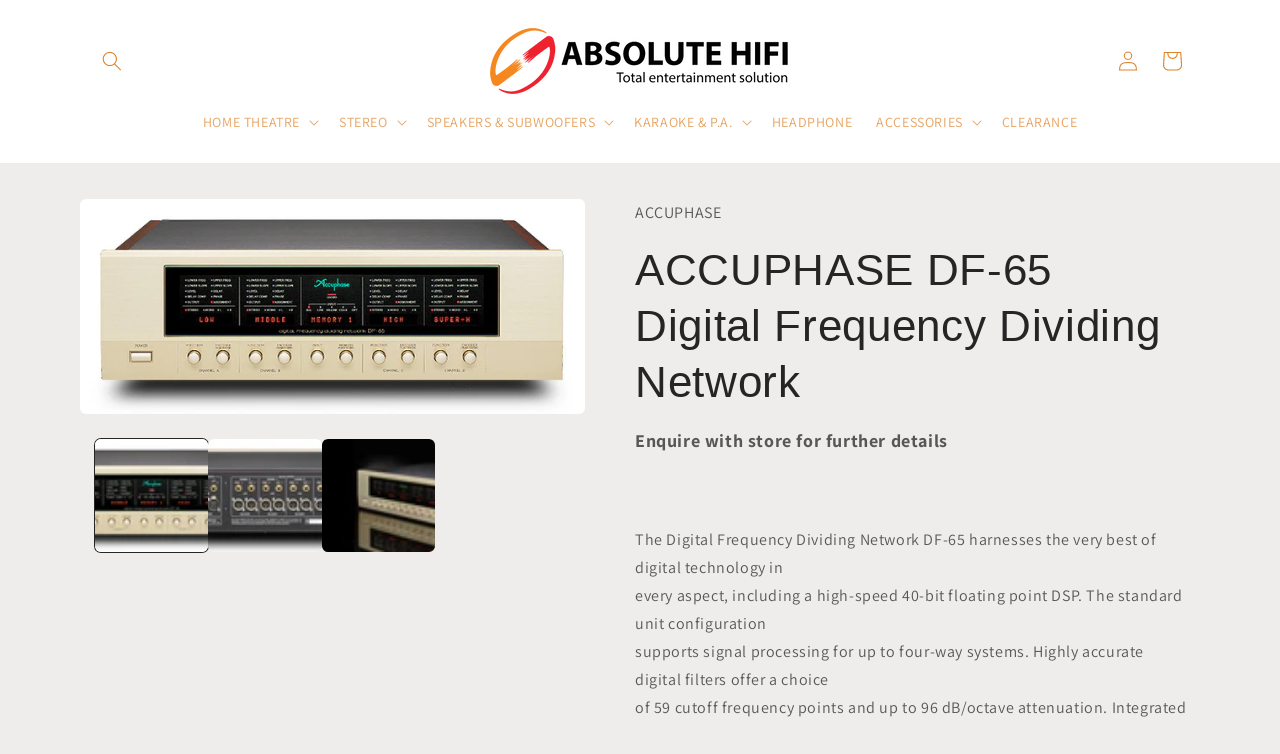

--- FILE ---
content_type: text/html; charset=utf-8
request_url: https://www.absolutehifi.com.au/products/accuphase-df-65-digital-frequency-dividing-network
body_size: 23030
content:
<!doctype html>
<html class="js" lang="en">
  <head>
    <meta charset="utf-8">
    <meta http-equiv="X-UA-Compatible" content="IE=edge">
    <meta name="viewport" content="width=device-width,initial-scale=1">
    <meta name="theme-color" content="">
    <link rel="canonical" href="https://www.absolutehifi.com.au/products/accuphase-df-65-digital-frequency-dividing-network"><link rel="icon" type="image/png" href="//www.absolutehifi.com.au/cdn/shop/files/Absolute_hifi_logo_250px.png?crop=center&height=32&v=1616034872&width=32"><link rel="preconnect" href="https://fonts.shopifycdn.com" crossorigin><title>
      ACCUPHASE DF-65 Digital Frequency Dividing Network
 &ndash; ABSOLUTE HIFI</title>

    
      <meta name="description" content="  The Digital Frequency Dividing Network DF-65 harnesses the very best of digital technology in every aspect, including a high-speed 40-bit floating point DSP. The standard unit configuration supports signal processing for up to four-way systems. Highly accurate digital filters offer a choice of 59 cutoff frequency poi">
    

    

<meta property="og:site_name" content="ABSOLUTE HIFI">
<meta property="og:url" content="https://www.absolutehifi.com.au/products/accuphase-df-65-digital-frequency-dividing-network">
<meta property="og:title" content="ACCUPHASE DF-65 Digital Frequency Dividing Network">
<meta property="og:type" content="product">
<meta property="og:description" content="  The Digital Frequency Dividing Network DF-65 harnesses the very best of digital technology in every aspect, including a high-speed 40-bit floating point DSP. The standard unit configuration supports signal processing for up to four-way systems. Highly accurate digital filters offer a choice of 59 cutoff frequency poi"><meta property="og:image" content="http://www.absolutehifi.com.au/cdn/shop/products/DF65-1.jpg?v=1636615081">
  <meta property="og:image:secure_url" content="https://www.absolutehifi.com.au/cdn/shop/products/DF65-1.jpg?v=1636615081">
  <meta property="og:image:width" content="640">
  <meta property="og:image:height" content="272"><meta property="og:price:amount" content="0.00">
  <meta property="og:price:currency" content="AUD"><meta name="twitter:card" content="summary_large_image">
<meta name="twitter:title" content="ACCUPHASE DF-65 Digital Frequency Dividing Network">
<meta name="twitter:description" content="  The Digital Frequency Dividing Network DF-65 harnesses the very best of digital technology in every aspect, including a high-speed 40-bit floating point DSP. The standard unit configuration supports signal processing for up to four-way systems. Highly accurate digital filters offer a choice of 59 cutoff frequency poi">


    <script src="//www.absolutehifi.com.au/cdn/shop/t/7/assets/constants.js?v=132983761750457495441744415714" defer="defer"></script>
    <script src="//www.absolutehifi.com.au/cdn/shop/t/7/assets/pubsub.js?v=25310214064522200911744415715" defer="defer"></script>
    <script src="//www.absolutehifi.com.au/cdn/shop/t/7/assets/global.js?v=184345515105158409801744415714" defer="defer"></script>
    <script src="//www.absolutehifi.com.au/cdn/shop/t/7/assets/details-disclosure.js?v=13653116266235556501744415714" defer="defer"></script>
    <script src="//www.absolutehifi.com.au/cdn/shop/t/7/assets/details-modal.js?v=25581673532751508451744415714" defer="defer"></script>
    <script src="//www.absolutehifi.com.au/cdn/shop/t/7/assets/search-form.js?v=133129549252120666541744415715" defer="defer"></script><script>window.performance && window.performance.mark && window.performance.mark('shopify.content_for_header.start');</script><meta id="shopify-digital-wallet" name="shopify-digital-wallet" content="/1770142/digital_wallets/dialog">
<meta name="shopify-checkout-api-token" content="9cbc35fc7f217d467bf3118d7469eed7">
<meta id="in-context-paypal-metadata" data-shop-id="1770142" data-venmo-supported="false" data-environment="production" data-locale="en_US" data-paypal-v4="true" data-currency="AUD">
<link rel="alternate" type="application/json+oembed" href="https://www.absolutehifi.com.au/products/accuphase-df-65-digital-frequency-dividing-network.oembed">
<script async="async" src="/checkouts/internal/preloads.js?locale=en-AU"></script>
<link rel="preconnect" href="https://shop.app" crossorigin="anonymous">
<script async="async" src="https://shop.app/checkouts/internal/preloads.js?locale=en-AU&shop_id=1770142" crossorigin="anonymous"></script>
<script id="shopify-features" type="application/json">{"accessToken":"9cbc35fc7f217d467bf3118d7469eed7","betas":["rich-media-storefront-analytics"],"domain":"www.absolutehifi.com.au","predictiveSearch":true,"shopId":1770142,"locale":"en"}</script>
<script>var Shopify = Shopify || {};
Shopify.shop = "absolute-hifi-6.myshopify.com";
Shopify.locale = "en";
Shopify.currency = {"active":"AUD","rate":"1.0"};
Shopify.country = "AU";
Shopify.theme = {"name":"Craft - LIVE","id":130465792071,"schema_name":"Craft","schema_version":"15.3.0","theme_store_id":1368,"role":"main"};
Shopify.theme.handle = "null";
Shopify.theme.style = {"id":null,"handle":null};
Shopify.cdnHost = "www.absolutehifi.com.au/cdn";
Shopify.routes = Shopify.routes || {};
Shopify.routes.root = "/";</script>
<script type="module">!function(o){(o.Shopify=o.Shopify||{}).modules=!0}(window);</script>
<script>!function(o){function n(){var o=[];function n(){o.push(Array.prototype.slice.apply(arguments))}return n.q=o,n}var t=o.Shopify=o.Shopify||{};t.loadFeatures=n(),t.autoloadFeatures=n()}(window);</script>
<script>
  window.ShopifyPay = window.ShopifyPay || {};
  window.ShopifyPay.apiHost = "shop.app\/pay";
  window.ShopifyPay.redirectState = null;
</script>
<script id="shop-js-analytics" type="application/json">{"pageType":"product"}</script>
<script defer="defer" async type="module" src="//www.absolutehifi.com.au/cdn/shopifycloud/shop-js/modules/v2/client.init-shop-cart-sync_IZsNAliE.en.esm.js"></script>
<script defer="defer" async type="module" src="//www.absolutehifi.com.au/cdn/shopifycloud/shop-js/modules/v2/chunk.common_0OUaOowp.esm.js"></script>
<script type="module">
  await import("//www.absolutehifi.com.au/cdn/shopifycloud/shop-js/modules/v2/client.init-shop-cart-sync_IZsNAliE.en.esm.js");
await import("//www.absolutehifi.com.au/cdn/shopifycloud/shop-js/modules/v2/chunk.common_0OUaOowp.esm.js");

  window.Shopify.SignInWithShop?.initShopCartSync?.({"fedCMEnabled":true,"windoidEnabled":true});

</script>
<script>
  window.Shopify = window.Shopify || {};
  if (!window.Shopify.featureAssets) window.Shopify.featureAssets = {};
  window.Shopify.featureAssets['shop-js'] = {"shop-cart-sync":["modules/v2/client.shop-cart-sync_DLOhI_0X.en.esm.js","modules/v2/chunk.common_0OUaOowp.esm.js"],"init-fed-cm":["modules/v2/client.init-fed-cm_C6YtU0w6.en.esm.js","modules/v2/chunk.common_0OUaOowp.esm.js"],"shop-button":["modules/v2/client.shop-button_BCMx7GTG.en.esm.js","modules/v2/chunk.common_0OUaOowp.esm.js"],"shop-cash-offers":["modules/v2/client.shop-cash-offers_BT26qb5j.en.esm.js","modules/v2/chunk.common_0OUaOowp.esm.js","modules/v2/chunk.modal_CGo_dVj3.esm.js"],"init-windoid":["modules/v2/client.init-windoid_B9PkRMql.en.esm.js","modules/v2/chunk.common_0OUaOowp.esm.js"],"init-shop-email-lookup-coordinator":["modules/v2/client.init-shop-email-lookup-coordinator_DZkqjsbU.en.esm.js","modules/v2/chunk.common_0OUaOowp.esm.js"],"shop-toast-manager":["modules/v2/client.shop-toast-manager_Di2EnuM7.en.esm.js","modules/v2/chunk.common_0OUaOowp.esm.js"],"shop-login-button":["modules/v2/client.shop-login-button_BtqW_SIO.en.esm.js","modules/v2/chunk.common_0OUaOowp.esm.js","modules/v2/chunk.modal_CGo_dVj3.esm.js"],"avatar":["modules/v2/client.avatar_BTnouDA3.en.esm.js"],"pay-button":["modules/v2/client.pay-button_CWa-C9R1.en.esm.js","modules/v2/chunk.common_0OUaOowp.esm.js"],"init-shop-cart-sync":["modules/v2/client.init-shop-cart-sync_IZsNAliE.en.esm.js","modules/v2/chunk.common_0OUaOowp.esm.js"],"init-customer-accounts":["modules/v2/client.init-customer-accounts_DenGwJTU.en.esm.js","modules/v2/client.shop-login-button_BtqW_SIO.en.esm.js","modules/v2/chunk.common_0OUaOowp.esm.js","modules/v2/chunk.modal_CGo_dVj3.esm.js"],"init-shop-for-new-customer-accounts":["modules/v2/client.init-shop-for-new-customer-accounts_JdHXxpS9.en.esm.js","modules/v2/client.shop-login-button_BtqW_SIO.en.esm.js","modules/v2/chunk.common_0OUaOowp.esm.js","modules/v2/chunk.modal_CGo_dVj3.esm.js"],"init-customer-accounts-sign-up":["modules/v2/client.init-customer-accounts-sign-up_D6__K_p8.en.esm.js","modules/v2/client.shop-login-button_BtqW_SIO.en.esm.js","modules/v2/chunk.common_0OUaOowp.esm.js","modules/v2/chunk.modal_CGo_dVj3.esm.js"],"checkout-modal":["modules/v2/client.checkout-modal_C_ZQDY6s.en.esm.js","modules/v2/chunk.common_0OUaOowp.esm.js","modules/v2/chunk.modal_CGo_dVj3.esm.js"],"shop-follow-button":["modules/v2/client.shop-follow-button_XetIsj8l.en.esm.js","modules/v2/chunk.common_0OUaOowp.esm.js","modules/v2/chunk.modal_CGo_dVj3.esm.js"],"lead-capture":["modules/v2/client.lead-capture_DvA72MRN.en.esm.js","modules/v2/chunk.common_0OUaOowp.esm.js","modules/v2/chunk.modal_CGo_dVj3.esm.js"],"shop-login":["modules/v2/client.shop-login_ClXNxyh6.en.esm.js","modules/v2/chunk.common_0OUaOowp.esm.js","modules/v2/chunk.modal_CGo_dVj3.esm.js"],"payment-terms":["modules/v2/client.payment-terms_CNlwjfZz.en.esm.js","modules/v2/chunk.common_0OUaOowp.esm.js","modules/v2/chunk.modal_CGo_dVj3.esm.js"]};
</script>
<script id="__st">var __st={"a":1770142,"offset":39600,"reqid":"01c485dc-d544-4506-8588-3c98a2002d29-1768530010","pageurl":"www.absolutehifi.com.au\/products\/accuphase-df-65-digital-frequency-dividing-network","u":"8eb56b552d90","p":"product","rtyp":"product","rid":10149101778};</script>
<script>window.ShopifyPaypalV4VisibilityTracking = true;</script>
<script id="captcha-bootstrap">!function(){'use strict';const t='contact',e='account',n='new_comment',o=[[t,t],['blogs',n],['comments',n],[t,'customer']],c=[[e,'customer_login'],[e,'guest_login'],[e,'recover_customer_password'],[e,'create_customer']],r=t=>t.map((([t,e])=>`form[action*='/${t}']:not([data-nocaptcha='true']) input[name='form_type'][value='${e}']`)).join(','),a=t=>()=>t?[...document.querySelectorAll(t)].map((t=>t.form)):[];function s(){const t=[...o],e=r(t);return a(e)}const i='password',u='form_key',d=['recaptcha-v3-token','g-recaptcha-response','h-captcha-response',i],f=()=>{try{return window.sessionStorage}catch{return}},m='__shopify_v',_=t=>t.elements[u];function p(t,e,n=!1){try{const o=window.sessionStorage,c=JSON.parse(o.getItem(e)),{data:r}=function(t){const{data:e,action:n}=t;return t[m]||n?{data:e,action:n}:{data:t,action:n}}(c);for(const[e,n]of Object.entries(r))t.elements[e]&&(t.elements[e].value=n);n&&o.removeItem(e)}catch(o){console.error('form repopulation failed',{error:o})}}const l='form_type',E='cptcha';function T(t){t.dataset[E]=!0}const w=window,h=w.document,L='Shopify',v='ce_forms',y='captcha';let A=!1;((t,e)=>{const n=(g='f06e6c50-85a8-45c8-87d0-21a2b65856fe',I='https://cdn.shopify.com/shopifycloud/storefront-forms-hcaptcha/ce_storefront_forms_captcha_hcaptcha.v1.5.2.iife.js',D={infoText:'Protected by hCaptcha',privacyText:'Privacy',termsText:'Terms'},(t,e,n)=>{const o=w[L][v],c=o.bindForm;if(c)return c(t,g,e,D).then(n);var r;o.q.push([[t,g,e,D],n]),r=I,A||(h.body.append(Object.assign(h.createElement('script'),{id:'captcha-provider',async:!0,src:r})),A=!0)});var g,I,D;w[L]=w[L]||{},w[L][v]=w[L][v]||{},w[L][v].q=[],w[L][y]=w[L][y]||{},w[L][y].protect=function(t,e){n(t,void 0,e),T(t)},Object.freeze(w[L][y]),function(t,e,n,w,h,L){const[v,y,A,g]=function(t,e,n){const i=e?o:[],u=t?c:[],d=[...i,...u],f=r(d),m=r(i),_=r(d.filter((([t,e])=>n.includes(e))));return[a(f),a(m),a(_),s()]}(w,h,L),I=t=>{const e=t.target;return e instanceof HTMLFormElement?e:e&&e.form},D=t=>v().includes(t);t.addEventListener('submit',(t=>{const e=I(t);if(!e)return;const n=D(e)&&!e.dataset.hcaptchaBound&&!e.dataset.recaptchaBound,o=_(e),c=g().includes(e)&&(!o||!o.value);(n||c)&&t.preventDefault(),c&&!n&&(function(t){try{if(!f())return;!function(t){const e=f();if(!e)return;const n=_(t);if(!n)return;const o=n.value;o&&e.removeItem(o)}(t);const e=Array.from(Array(32),(()=>Math.random().toString(36)[2])).join('');!function(t,e){_(t)||t.append(Object.assign(document.createElement('input'),{type:'hidden',name:u})),t.elements[u].value=e}(t,e),function(t,e){const n=f();if(!n)return;const o=[...t.querySelectorAll(`input[type='${i}']`)].map((({name:t})=>t)),c=[...d,...o],r={};for(const[a,s]of new FormData(t).entries())c.includes(a)||(r[a]=s);n.setItem(e,JSON.stringify({[m]:1,action:t.action,data:r}))}(t,e)}catch(e){console.error('failed to persist form',e)}}(e),e.submit())}));const S=(t,e)=>{t&&!t.dataset[E]&&(n(t,e.some((e=>e===t))),T(t))};for(const o of['focusin','change'])t.addEventListener(o,(t=>{const e=I(t);D(e)&&S(e,y())}));const B=e.get('form_key'),M=e.get(l),P=B&&M;t.addEventListener('DOMContentLoaded',(()=>{const t=y();if(P)for(const e of t)e.elements[l].value===M&&p(e,B);[...new Set([...A(),...v().filter((t=>'true'===t.dataset.shopifyCaptcha))])].forEach((e=>S(e,t)))}))}(h,new URLSearchParams(w.location.search),n,t,e,['guest_login'])})(!0,!0)}();</script>
<script integrity="sha256-4kQ18oKyAcykRKYeNunJcIwy7WH5gtpwJnB7kiuLZ1E=" data-source-attribution="shopify.loadfeatures" defer="defer" src="//www.absolutehifi.com.au/cdn/shopifycloud/storefront/assets/storefront/load_feature-a0a9edcb.js" crossorigin="anonymous"></script>
<script crossorigin="anonymous" defer="defer" src="//www.absolutehifi.com.au/cdn/shopifycloud/storefront/assets/shopify_pay/storefront-65b4c6d7.js?v=20250812"></script>
<script data-source-attribution="shopify.dynamic_checkout.dynamic.init">var Shopify=Shopify||{};Shopify.PaymentButton=Shopify.PaymentButton||{isStorefrontPortableWallets:!0,init:function(){window.Shopify.PaymentButton.init=function(){};var t=document.createElement("script");t.src="https://www.absolutehifi.com.au/cdn/shopifycloud/portable-wallets/latest/portable-wallets.en.js",t.type="module",document.head.appendChild(t)}};
</script>
<script data-source-attribution="shopify.dynamic_checkout.buyer_consent">
  function portableWalletsHideBuyerConsent(e){var t=document.getElementById("shopify-buyer-consent"),n=document.getElementById("shopify-subscription-policy-button");t&&n&&(t.classList.add("hidden"),t.setAttribute("aria-hidden","true"),n.removeEventListener("click",e))}function portableWalletsShowBuyerConsent(e){var t=document.getElementById("shopify-buyer-consent"),n=document.getElementById("shopify-subscription-policy-button");t&&n&&(t.classList.remove("hidden"),t.removeAttribute("aria-hidden"),n.addEventListener("click",e))}window.Shopify?.PaymentButton&&(window.Shopify.PaymentButton.hideBuyerConsent=portableWalletsHideBuyerConsent,window.Shopify.PaymentButton.showBuyerConsent=portableWalletsShowBuyerConsent);
</script>
<script data-source-attribution="shopify.dynamic_checkout.cart.bootstrap">document.addEventListener("DOMContentLoaded",(function(){function t(){return document.querySelector("shopify-accelerated-checkout-cart, shopify-accelerated-checkout")}if(t())Shopify.PaymentButton.init();else{new MutationObserver((function(e,n){t()&&(Shopify.PaymentButton.init(),n.disconnect())})).observe(document.body,{childList:!0,subtree:!0})}}));
</script>
<link id="shopify-accelerated-checkout-styles" rel="stylesheet" media="screen" href="https://www.absolutehifi.com.au/cdn/shopifycloud/portable-wallets/latest/accelerated-checkout-backwards-compat.css" crossorigin="anonymous">
<style id="shopify-accelerated-checkout-cart">
        #shopify-buyer-consent {
  margin-top: 1em;
  display: inline-block;
  width: 100%;
}

#shopify-buyer-consent.hidden {
  display: none;
}

#shopify-subscription-policy-button {
  background: none;
  border: none;
  padding: 0;
  text-decoration: underline;
  font-size: inherit;
  cursor: pointer;
}

#shopify-subscription-policy-button::before {
  box-shadow: none;
}

      </style>
<script id="sections-script" data-sections="header" defer="defer" src="//www.absolutehifi.com.au/cdn/shop/t/7/compiled_assets/scripts.js?2302"></script>
<script>window.performance && window.performance.mark && window.performance.mark('shopify.content_for_header.end');</script>


    <style data-shopify>
      @font-face {
  font-family: Assistant;
  font-weight: 400;
  font-style: normal;
  font-display: swap;
  src: url("//www.absolutehifi.com.au/cdn/fonts/assistant/assistant_n4.9120912a469cad1cc292572851508ca49d12e768.woff2") format("woff2"),
       url("//www.absolutehifi.com.au/cdn/fonts/assistant/assistant_n4.6e9875ce64e0fefcd3f4446b7ec9036b3ddd2985.woff") format("woff");
}

      @font-face {
  font-family: Assistant;
  font-weight: 700;
  font-style: normal;
  font-display: swap;
  src: url("//www.absolutehifi.com.au/cdn/fonts/assistant/assistant_n7.bf44452348ec8b8efa3aa3068825305886b1c83c.woff2") format("woff2"),
       url("//www.absolutehifi.com.au/cdn/fonts/assistant/assistant_n7.0c887fee83f6b3bda822f1150b912c72da0f7b64.woff") format("woff");
}

      
      
      

      
        :root,
        .color-scheme-1 {
          --color-background: 239,236,236;
        
          --gradient-background: #efecec;
        

        

        --color-foreground: 37,37,37;
        --color-background-contrast: 181,167,167;
        --color-shadow: 37,37,37;
        --color-button: 44,51,47;
        --color-button-text: 255,255,255;
        --color-secondary-button: 239,236,236;
        --color-secondary-button-text: 80,86,85;
        --color-link: 80,86,85;
        --color-badge-foreground: 37,37,37;
        --color-badge-background: 239,236,236;
        --color-badge-border: 37,37,37;
        --payment-terms-background-color: rgb(239 236 236);
      }
      
        
        .color-scheme-2 {
          --color-background: 255,255,255;
        
          --gradient-background: #ffffff;
        

        

        --color-foreground: 37,37,37;
        --color-background-contrast: 191,191,191;
        --color-shadow: 37,37,37;
        --color-button: 37,37,37;
        --color-button-text: 255,255,255;
        --color-secondary-button: 255,255,255;
        --color-secondary-button-text: 37,37,37;
        --color-link: 37,37,37;
        --color-badge-foreground: 37,37,37;
        --color-badge-background: 255,255,255;
        --color-badge-border: 37,37,37;
        --payment-terms-background-color: rgb(255 255 255);
      }
      
        
        .color-scheme-3 {
          --color-background: 113,106,86;
        
          --gradient-background: #716a56;
        

        

        --color-foreground: 239,236,236;
        --color-background-contrast: 41,38,31;
        --color-shadow: 37,37,37;
        --color-button: 239,236,236;
        --color-button-text: 113,106,86;
        --color-secondary-button: 113,106,86;
        --color-secondary-button-text: 239,236,236;
        --color-link: 239,236,236;
        --color-badge-foreground: 239,236,236;
        --color-badge-background: 113,106,86;
        --color-badge-border: 239,236,236;
        --payment-terms-background-color: rgb(113 106 86);
      }
      
        
        .color-scheme-4 {
          --color-background: 44,51,47;
        
          --gradient-background: #2c332f;
        

        

        --color-foreground: 239,236,236;
        --color-background-contrast: 56,65,60;
        --color-shadow: 37,37,37;
        --color-button: 239,236,236;
        --color-button-text: 44,51,47;
        --color-secondary-button: 44,51,47;
        --color-secondary-button-text: 239,236,236;
        --color-link: 239,236,236;
        --color-badge-foreground: 239,236,236;
        --color-badge-background: 44,51,47;
        --color-badge-border: 239,236,236;
        --payment-terms-background-color: rgb(44 51 47);
      }
      
        
        .color-scheme-5 {
          --color-background: 63,81,71;
        
          --gradient-background: #3f5147;
        

        

        --color-foreground: 239,236,236;
        --color-background-contrast: 7,9,8;
        --color-shadow: 37,37,37;
        --color-button: 239,236,236;
        --color-button-text: 63,81,71;
        --color-secondary-button: 63,81,71;
        --color-secondary-button-text: 239,236,236;
        --color-link: 239,236,236;
        --color-badge-foreground: 239,236,236;
        --color-badge-background: 63,81,71;
        --color-badge-border: 239,236,236;
        --payment-terms-background-color: rgb(63 81 71);
      }
      
        
        .color-scheme-3df114bd-90ad-4c99-a279-dccdee1990b8 {
          --color-background: 221,132,44;
        
          --gradient-background: #dd842c;
        

        

        --color-foreground: 255,255,255;
        --color-background-contrast: 118,68,19;
        --color-shadow: 80,86,85;
        --color-button: 80,86,85;
        --color-button-text: 255,255,255;
        --color-secondary-button: 221,132,44;
        --color-secondary-button-text: 255,255,255;
        --color-link: 255,255,255;
        --color-badge-foreground: 255,255,255;
        --color-badge-background: 221,132,44;
        --color-badge-border: 255,255,255;
        --payment-terms-background-color: rgb(221 132 44);
      }
      
        
        .color-scheme-f98a2a19-db04-47fc-acd2-9b30ae918ff4 {
          --color-background: 239,236,236;
        
          --gradient-background: #efecec;
        

        

        --color-foreground: 221,132,44;
        --color-background-contrast: 181,167,167;
        --color-shadow: 37,37,37;
        --color-button: 44,51,47;
        --color-button-text: 255,255,255;
        --color-secondary-button: 239,236,236;
        --color-secondary-button-text: 80,86,85;
        --color-link: 80,86,85;
        --color-badge-foreground: 221,132,44;
        --color-badge-background: 239,236,236;
        --color-badge-border: 221,132,44;
        --payment-terms-background-color: rgb(239 236 236);
      }
      
        
        .color-scheme-d4c2be87-6575-4b06-8972-9bcf8deb7802 {
          --color-background: 255,255,255;
        
          --gradient-background: #ffffff;
        

        

        --color-foreground: 221,132,44;
        --color-background-contrast: 191,191,191;
        --color-shadow: 37,37,37;
        --color-button: 44,51,47;
        --color-button-text: 255,255,255;
        --color-secondary-button: 255,255,255;
        --color-secondary-button-text: 80,86,85;
        --color-link: 80,86,85;
        --color-badge-foreground: 221,132,44;
        --color-badge-background: 255,255,255;
        --color-badge-border: 221,132,44;
        --payment-terms-background-color: rgb(255 255 255);
      }
      
        
        .color-scheme-cd5d6680-eec6-40b9-85c8-337e72080cd3 {
          --color-background: 0,0,0;
        
          --gradient-background: rgba(0,0,0,0);
        

        

        --color-foreground: 0,0,0;
        --color-background-contrast: 128,128,128;
        --color-shadow: 0,0,0;
        --color-button: 0,0,0;
        --color-button-text: 0,0,0;
        --color-secondary-button: 0,0,0;
        --color-secondary-button-text: 0,0,0;
        --color-link: 0,0,0;
        --color-badge-foreground: 0,0,0;
        --color-badge-background: 0,0,0;
        --color-badge-border: 0,0,0;
        --payment-terms-background-color: rgb(0 0 0);
      }
      
        
        .color-scheme-2613faa5-ee90-4821-898c-b01e5cd54729 {
          --color-background: 239,236,236;
        
          --gradient-background: #efecec;
        

        

        --color-foreground: 37,37,37;
        --color-background-contrast: 181,167,167;
        --color-shadow: 37,37,37;
        --color-button: 44,51,47;
        --color-button-text: 255,255,255;
        --color-secondary-button: 239,236,236;
        --color-secondary-button-text: 80,86,85;
        --color-link: 80,86,85;
        --color-badge-foreground: 37,37,37;
        --color-badge-background: 239,236,236;
        --color-badge-border: 37,37,37;
        --payment-terms-background-color: rgb(239 236 236);
      }
      

      body, .color-scheme-1, .color-scheme-2, .color-scheme-3, .color-scheme-4, .color-scheme-5, .color-scheme-3df114bd-90ad-4c99-a279-dccdee1990b8, .color-scheme-f98a2a19-db04-47fc-acd2-9b30ae918ff4, .color-scheme-d4c2be87-6575-4b06-8972-9bcf8deb7802, .color-scheme-cd5d6680-eec6-40b9-85c8-337e72080cd3, .color-scheme-2613faa5-ee90-4821-898c-b01e5cd54729 {
        color: rgba(var(--color-foreground), 0.75);
        background-color: rgb(var(--color-background));
      }

      :root {
        --font-body-family: Assistant, sans-serif;
        --font-body-style: normal;
        --font-body-weight: 400;
        --font-body-weight-bold: 700;

        --font-heading-family: "system_ui", -apple-system, 'Segoe UI', Roboto, 'Helvetica Neue', 'Noto Sans', 'Liberation Sans', Arial, sans-serif, 'Apple Color Emoji', 'Segoe UI Emoji', 'Segoe UI Symbol', 'Noto Color Emoji';
        --font-heading-style: normal;
        --font-heading-weight: 400;

        --font-body-scale: 1.0;
        --font-heading-scale: 1.1;

        --media-padding: px;
        --media-border-opacity: 0.1;
        --media-border-width: 0px;
        --media-radius: 6px;
        --media-shadow-opacity: 0.0;
        --media-shadow-horizontal-offset: 0px;
        --media-shadow-vertical-offset: 4px;
        --media-shadow-blur-radius: 5px;
        --media-shadow-visible: 0;

        --page-width: 120rem;
        --page-width-margin: 0rem;

        --product-card-image-padding: 0.0rem;
        --product-card-corner-radius: 0.6rem;
        --product-card-text-alignment: left;
        --product-card-border-width: 0.1rem;
        --product-card-border-opacity: 0.1;
        --product-card-shadow-opacity: 0.0;
        --product-card-shadow-visible: 0;
        --product-card-shadow-horizontal-offset: 0.0rem;
        --product-card-shadow-vertical-offset: 0.4rem;
        --product-card-shadow-blur-radius: 0.5rem;

        --collection-card-image-padding: 0.0rem;
        --collection-card-corner-radius: 0.6rem;
        --collection-card-text-alignment: left;
        --collection-card-border-width: 0.1rem;
        --collection-card-border-opacity: 0.1;
        --collection-card-shadow-opacity: 0.0;
        --collection-card-shadow-visible: 0;
        --collection-card-shadow-horizontal-offset: 0.0rem;
        --collection-card-shadow-vertical-offset: 0.4rem;
        --collection-card-shadow-blur-radius: 0.5rem;

        --blog-card-image-padding: 0.0rem;
        --blog-card-corner-radius: 0.6rem;
        --blog-card-text-alignment: left;
        --blog-card-border-width: 0.1rem;
        --blog-card-border-opacity: 0.1;
        --blog-card-shadow-opacity: 0.0;
        --blog-card-shadow-visible: 0;
        --blog-card-shadow-horizontal-offset: 0.0rem;
        --blog-card-shadow-vertical-offset: 0.4rem;
        --blog-card-shadow-blur-radius: 0.5rem;

        --badge-corner-radius: 0.6rem;

        --popup-border-width: 1px;
        --popup-border-opacity: 0.5;
        --popup-corner-radius: 6px;
        --popup-shadow-opacity: 0.0;
        --popup-shadow-horizontal-offset: 0px;
        --popup-shadow-vertical-offset: 4px;
        --popup-shadow-blur-radius: 5px;

        --drawer-border-width: 1px;
        --drawer-border-opacity: 0.1;
        --drawer-shadow-opacity: 0.0;
        --drawer-shadow-horizontal-offset: 0px;
        --drawer-shadow-vertical-offset: 4px;
        --drawer-shadow-blur-radius: 5px;

        --spacing-sections-desktop: 0px;
        --spacing-sections-mobile: 0px;

        --grid-desktop-vertical-spacing: 20px;
        --grid-desktop-horizontal-spacing: 20px;
        --grid-mobile-vertical-spacing: 10px;
        --grid-mobile-horizontal-spacing: 10px;

        --text-boxes-border-opacity: 0.1;
        --text-boxes-border-width: 0px;
        --text-boxes-radius: 6px;
        --text-boxes-shadow-opacity: 0.0;
        --text-boxes-shadow-visible: 0;
        --text-boxes-shadow-horizontal-offset: 0px;
        --text-boxes-shadow-vertical-offset: 4px;
        --text-boxes-shadow-blur-radius: 5px;

        --buttons-radius: 6px;
        --buttons-radius-outset: 7px;
        --buttons-border-width: 1px;
        --buttons-border-opacity: 1.0;
        --buttons-shadow-opacity: 0.0;
        --buttons-shadow-visible: 0;
        --buttons-shadow-horizontal-offset: 0px;
        --buttons-shadow-vertical-offset: 4px;
        --buttons-shadow-blur-radius: 5px;
        --buttons-border-offset: 0.3px;

        --inputs-radius: 6px;
        --inputs-border-width: 1px;
        --inputs-border-opacity: 0.55;
        --inputs-shadow-opacity: 0.0;
        --inputs-shadow-horizontal-offset: 0px;
        --inputs-margin-offset: 0px;
        --inputs-shadow-vertical-offset: 4px;
        --inputs-shadow-blur-radius: 5px;
        --inputs-radius-outset: 7px;

        --variant-pills-radius: 40px;
        --variant-pills-border-width: 1px;
        --variant-pills-border-opacity: 0.55;
        --variant-pills-shadow-opacity: 0.0;
        --variant-pills-shadow-horizontal-offset: 0px;
        --variant-pills-shadow-vertical-offset: 4px;
        --variant-pills-shadow-blur-radius: 5px;
      }

      *,
      *::before,
      *::after {
        box-sizing: inherit;
      }

      html {
        box-sizing: border-box;
        font-size: calc(var(--font-body-scale) * 62.5%);
        height: 100%;
      }

      body {
        display: grid;
        grid-template-rows: auto auto 1fr auto;
        grid-template-columns: 100%;
        min-height: 100%;
        margin: 0;
        font-size: 1.5rem;
        letter-spacing: 0.06rem;
        line-height: calc(1 + 0.8 / var(--font-body-scale));
        font-family: var(--font-body-family);
        font-style: var(--font-body-style);
        font-weight: var(--font-body-weight);
      }

      @media screen and (min-width: 750px) {
        body {
          font-size: 1.6rem;
        }
      }
    </style>

    <link href="//www.absolutehifi.com.au/cdn/shop/t/7/assets/base.css?v=159841507637079171801744517999" rel="stylesheet" type="text/css" media="all" />
    <link rel="stylesheet" href="//www.absolutehifi.com.au/cdn/shop/t/7/assets/component-cart-items.css?v=123238115697927560811744415713" media="print" onload="this.media='all'">
      <link rel="preload" as="font" href="//www.absolutehifi.com.au/cdn/fonts/assistant/assistant_n4.9120912a469cad1cc292572851508ca49d12e768.woff2" type="font/woff2" crossorigin>
      
<link
        rel="stylesheet"
        href="//www.absolutehifi.com.au/cdn/shop/t/7/assets/component-predictive-search.css?v=118923337488134913561744415714"
        media="print"
        onload="this.media='all'"
      ><script>
      if (Shopify.designMode) {
        document.documentElement.classList.add('shopify-design-mode');
      }
    </script>

    

  <link href="https://monorail-edge.shopifysvc.com" rel="dns-prefetch">
<script>(function(){if ("sendBeacon" in navigator && "performance" in window) {try {var session_token_from_headers = performance.getEntriesByType('navigation')[0].serverTiming.find(x => x.name == '_s').description;} catch {var session_token_from_headers = undefined;}var session_cookie_matches = document.cookie.match(/_shopify_s=([^;]*)/);var session_token_from_cookie = session_cookie_matches && session_cookie_matches.length === 2 ? session_cookie_matches[1] : "";var session_token = session_token_from_headers || session_token_from_cookie || "";function handle_abandonment_event(e) {var entries = performance.getEntries().filter(function(entry) {return /monorail-edge.shopifysvc.com/.test(entry.name);});if (!window.abandonment_tracked && entries.length === 0) {window.abandonment_tracked = true;var currentMs = Date.now();var navigation_start = performance.timing.navigationStart;var payload = {shop_id: 1770142,url: window.location.href,navigation_start,duration: currentMs - navigation_start,session_token,page_type: "product"};window.navigator.sendBeacon("https://monorail-edge.shopifysvc.com/v1/produce", JSON.stringify({schema_id: "online_store_buyer_site_abandonment/1.1",payload: payload,metadata: {event_created_at_ms: currentMs,event_sent_at_ms: currentMs}}));}}window.addEventListener('pagehide', handle_abandonment_event);}}());</script>
<script id="web-pixels-manager-setup">(function e(e,d,r,n,o){if(void 0===o&&(o={}),!Boolean(null===(a=null===(i=window.Shopify)||void 0===i?void 0:i.analytics)||void 0===a?void 0:a.replayQueue)){var i,a;window.Shopify=window.Shopify||{};var t=window.Shopify;t.analytics=t.analytics||{};var s=t.analytics;s.replayQueue=[],s.publish=function(e,d,r){return s.replayQueue.push([e,d,r]),!0};try{self.performance.mark("wpm:start")}catch(e){}var l=function(){var e={modern:/Edge?\/(1{2}[4-9]|1[2-9]\d|[2-9]\d{2}|\d{4,})\.\d+(\.\d+|)|Firefox\/(1{2}[4-9]|1[2-9]\d|[2-9]\d{2}|\d{4,})\.\d+(\.\d+|)|Chrom(ium|e)\/(9{2}|\d{3,})\.\d+(\.\d+|)|(Maci|X1{2}).+ Version\/(15\.\d+|(1[6-9]|[2-9]\d|\d{3,})\.\d+)([,.]\d+|)( \(\w+\)|)( Mobile\/\w+|) Safari\/|Chrome.+OPR\/(9{2}|\d{3,})\.\d+\.\d+|(CPU[ +]OS|iPhone[ +]OS|CPU[ +]iPhone|CPU IPhone OS|CPU iPad OS)[ +]+(15[._]\d+|(1[6-9]|[2-9]\d|\d{3,})[._]\d+)([._]\d+|)|Android:?[ /-](13[3-9]|1[4-9]\d|[2-9]\d{2}|\d{4,})(\.\d+|)(\.\d+|)|Android.+Firefox\/(13[5-9]|1[4-9]\d|[2-9]\d{2}|\d{4,})\.\d+(\.\d+|)|Android.+Chrom(ium|e)\/(13[3-9]|1[4-9]\d|[2-9]\d{2}|\d{4,})\.\d+(\.\d+|)|SamsungBrowser\/([2-9]\d|\d{3,})\.\d+/,legacy:/Edge?\/(1[6-9]|[2-9]\d|\d{3,})\.\d+(\.\d+|)|Firefox\/(5[4-9]|[6-9]\d|\d{3,})\.\d+(\.\d+|)|Chrom(ium|e)\/(5[1-9]|[6-9]\d|\d{3,})\.\d+(\.\d+|)([\d.]+$|.*Safari\/(?![\d.]+ Edge\/[\d.]+$))|(Maci|X1{2}).+ Version\/(10\.\d+|(1[1-9]|[2-9]\d|\d{3,})\.\d+)([,.]\d+|)( \(\w+\)|)( Mobile\/\w+|) Safari\/|Chrome.+OPR\/(3[89]|[4-9]\d|\d{3,})\.\d+\.\d+|(CPU[ +]OS|iPhone[ +]OS|CPU[ +]iPhone|CPU IPhone OS|CPU iPad OS)[ +]+(10[._]\d+|(1[1-9]|[2-9]\d|\d{3,})[._]\d+)([._]\d+|)|Android:?[ /-](13[3-9]|1[4-9]\d|[2-9]\d{2}|\d{4,})(\.\d+|)(\.\d+|)|Mobile Safari.+OPR\/([89]\d|\d{3,})\.\d+\.\d+|Android.+Firefox\/(13[5-9]|1[4-9]\d|[2-9]\d{2}|\d{4,})\.\d+(\.\d+|)|Android.+Chrom(ium|e)\/(13[3-9]|1[4-9]\d|[2-9]\d{2}|\d{4,})\.\d+(\.\d+|)|Android.+(UC? ?Browser|UCWEB|U3)[ /]?(15\.([5-9]|\d{2,})|(1[6-9]|[2-9]\d|\d{3,})\.\d+)\.\d+|SamsungBrowser\/(5\.\d+|([6-9]|\d{2,})\.\d+)|Android.+MQ{2}Browser\/(14(\.(9|\d{2,})|)|(1[5-9]|[2-9]\d|\d{3,})(\.\d+|))(\.\d+|)|K[Aa][Ii]OS\/(3\.\d+|([4-9]|\d{2,})\.\d+)(\.\d+|)/},d=e.modern,r=e.legacy,n=navigator.userAgent;return n.match(d)?"modern":n.match(r)?"legacy":"unknown"}(),u="modern"===l?"modern":"legacy",c=(null!=n?n:{modern:"",legacy:""})[u],f=function(e){return[e.baseUrl,"/wpm","/b",e.hashVersion,"modern"===e.buildTarget?"m":"l",".js"].join("")}({baseUrl:d,hashVersion:r,buildTarget:u}),m=function(e){var d=e.version,r=e.bundleTarget,n=e.surface,o=e.pageUrl,i=e.monorailEndpoint;return{emit:function(e){var a=e.status,t=e.errorMsg,s=(new Date).getTime(),l=JSON.stringify({metadata:{event_sent_at_ms:s},events:[{schema_id:"web_pixels_manager_load/3.1",payload:{version:d,bundle_target:r,page_url:o,status:a,surface:n,error_msg:t},metadata:{event_created_at_ms:s}}]});if(!i)return console&&console.warn&&console.warn("[Web Pixels Manager] No Monorail endpoint provided, skipping logging."),!1;try{return self.navigator.sendBeacon.bind(self.navigator)(i,l)}catch(e){}var u=new XMLHttpRequest;try{return u.open("POST",i,!0),u.setRequestHeader("Content-Type","text/plain"),u.send(l),!0}catch(e){return console&&console.warn&&console.warn("[Web Pixels Manager] Got an unhandled error while logging to Monorail."),!1}}}}({version:r,bundleTarget:l,surface:e.surface,pageUrl:self.location.href,monorailEndpoint:e.monorailEndpoint});try{o.browserTarget=l,function(e){var d=e.src,r=e.async,n=void 0===r||r,o=e.onload,i=e.onerror,a=e.sri,t=e.scriptDataAttributes,s=void 0===t?{}:t,l=document.createElement("script"),u=document.querySelector("head"),c=document.querySelector("body");if(l.async=n,l.src=d,a&&(l.integrity=a,l.crossOrigin="anonymous"),s)for(var f in s)if(Object.prototype.hasOwnProperty.call(s,f))try{l.dataset[f]=s[f]}catch(e){}if(o&&l.addEventListener("load",o),i&&l.addEventListener("error",i),u)u.appendChild(l);else{if(!c)throw new Error("Did not find a head or body element to append the script");c.appendChild(l)}}({src:f,async:!0,onload:function(){if(!function(){var e,d;return Boolean(null===(d=null===(e=window.Shopify)||void 0===e?void 0:e.analytics)||void 0===d?void 0:d.initialized)}()){var d=window.webPixelsManager.init(e)||void 0;if(d){var r=window.Shopify.analytics;r.replayQueue.forEach((function(e){var r=e[0],n=e[1],o=e[2];d.publishCustomEvent(r,n,o)})),r.replayQueue=[],r.publish=d.publishCustomEvent,r.visitor=d.visitor,r.initialized=!0}}},onerror:function(){return m.emit({status:"failed",errorMsg:"".concat(f," has failed to load")})},sri:function(e){var d=/^sha384-[A-Za-z0-9+/=]+$/;return"string"==typeof e&&d.test(e)}(c)?c:"",scriptDataAttributes:o}),m.emit({status:"loading"})}catch(e){m.emit({status:"failed",errorMsg:(null==e?void 0:e.message)||"Unknown error"})}}})({shopId: 1770142,storefrontBaseUrl: "https://www.absolutehifi.com.au",extensionsBaseUrl: "https://extensions.shopifycdn.com/cdn/shopifycloud/web-pixels-manager",monorailEndpoint: "https://monorail-edge.shopifysvc.com/unstable/produce_batch",surface: "storefront-renderer",enabledBetaFlags: ["2dca8a86"],webPixelsConfigList: [{"id":"68354119","eventPayloadVersion":"v1","runtimeContext":"LAX","scriptVersion":"1","type":"CUSTOM","privacyPurposes":["ANALYTICS"],"name":"Google Analytics tag (migrated)"},{"id":"shopify-app-pixel","configuration":"{}","eventPayloadVersion":"v1","runtimeContext":"STRICT","scriptVersion":"0450","apiClientId":"shopify-pixel","type":"APP","privacyPurposes":["ANALYTICS","MARKETING"]},{"id":"shopify-custom-pixel","eventPayloadVersion":"v1","runtimeContext":"LAX","scriptVersion":"0450","apiClientId":"shopify-pixel","type":"CUSTOM","privacyPurposes":["ANALYTICS","MARKETING"]}],isMerchantRequest: false,initData: {"shop":{"name":"ABSOLUTE HIFI","paymentSettings":{"currencyCode":"AUD"},"myshopifyDomain":"absolute-hifi-6.myshopify.com","countryCode":"AU","storefrontUrl":"https:\/\/www.absolutehifi.com.au"},"customer":null,"cart":null,"checkout":null,"productVariants":[{"price":{"amount":0.0,"currencyCode":"AUD"},"product":{"title":"ACCUPHASE DF-65 Digital Frequency Dividing Network","vendor":"ACCUPHASE","id":"10149101778","untranslatedTitle":"ACCUPHASE DF-65 Digital Frequency Dividing Network","url":"\/products\/accuphase-df-65-digital-frequency-dividing-network","type":"PRE AMPLIFIER"},"id":"39523607250","image":{"src":"\/\/www.absolutehifi.com.au\/cdn\/shop\/products\/DF65-1.jpg?v=1636615081"},"sku":"ACCUPHASE DF-65","title":"Default Title","untranslatedTitle":"Default Title"}],"purchasingCompany":null},},"https://www.absolutehifi.com.au/cdn","fcfee988w5aeb613cpc8e4bc33m6693e112",{"modern":"","legacy":""},{"shopId":"1770142","storefrontBaseUrl":"https:\/\/www.absolutehifi.com.au","extensionBaseUrl":"https:\/\/extensions.shopifycdn.com\/cdn\/shopifycloud\/web-pixels-manager","surface":"storefront-renderer","enabledBetaFlags":"[\"2dca8a86\"]","isMerchantRequest":"false","hashVersion":"fcfee988w5aeb613cpc8e4bc33m6693e112","publish":"custom","events":"[[\"page_viewed\",{}],[\"product_viewed\",{\"productVariant\":{\"price\":{\"amount\":0.0,\"currencyCode\":\"AUD\"},\"product\":{\"title\":\"ACCUPHASE DF-65 Digital Frequency Dividing Network\",\"vendor\":\"ACCUPHASE\",\"id\":\"10149101778\",\"untranslatedTitle\":\"ACCUPHASE DF-65 Digital Frequency Dividing Network\",\"url\":\"\/products\/accuphase-df-65-digital-frequency-dividing-network\",\"type\":\"PRE AMPLIFIER\"},\"id\":\"39523607250\",\"image\":{\"src\":\"\/\/www.absolutehifi.com.au\/cdn\/shop\/products\/DF65-1.jpg?v=1636615081\"},\"sku\":\"ACCUPHASE DF-65\",\"title\":\"Default Title\",\"untranslatedTitle\":\"Default Title\"}}]]"});</script><script>
  window.ShopifyAnalytics = window.ShopifyAnalytics || {};
  window.ShopifyAnalytics.meta = window.ShopifyAnalytics.meta || {};
  window.ShopifyAnalytics.meta.currency = 'AUD';
  var meta = {"product":{"id":10149101778,"gid":"gid:\/\/shopify\/Product\/10149101778","vendor":"ACCUPHASE","type":"PRE AMPLIFIER","handle":"accuphase-df-65-digital-frequency-dividing-network","variants":[{"id":39523607250,"price":0,"name":"ACCUPHASE DF-65 Digital Frequency Dividing Network","public_title":null,"sku":"ACCUPHASE DF-65"}],"remote":false},"page":{"pageType":"product","resourceType":"product","resourceId":10149101778,"requestId":"01c485dc-d544-4506-8588-3c98a2002d29-1768530010"}};
  for (var attr in meta) {
    window.ShopifyAnalytics.meta[attr] = meta[attr];
  }
</script>
<script class="analytics">
  (function () {
    var customDocumentWrite = function(content) {
      var jquery = null;

      if (window.jQuery) {
        jquery = window.jQuery;
      } else if (window.Checkout && window.Checkout.$) {
        jquery = window.Checkout.$;
      }

      if (jquery) {
        jquery('body').append(content);
      }
    };

    var hasLoggedConversion = function(token) {
      if (token) {
        return document.cookie.indexOf('loggedConversion=' + token) !== -1;
      }
      return false;
    }

    var setCookieIfConversion = function(token) {
      if (token) {
        var twoMonthsFromNow = new Date(Date.now());
        twoMonthsFromNow.setMonth(twoMonthsFromNow.getMonth() + 2);

        document.cookie = 'loggedConversion=' + token + '; expires=' + twoMonthsFromNow;
      }
    }

    var trekkie = window.ShopifyAnalytics.lib = window.trekkie = window.trekkie || [];
    if (trekkie.integrations) {
      return;
    }
    trekkie.methods = [
      'identify',
      'page',
      'ready',
      'track',
      'trackForm',
      'trackLink'
    ];
    trekkie.factory = function(method) {
      return function() {
        var args = Array.prototype.slice.call(arguments);
        args.unshift(method);
        trekkie.push(args);
        return trekkie;
      };
    };
    for (var i = 0; i < trekkie.methods.length; i++) {
      var key = trekkie.methods[i];
      trekkie[key] = trekkie.factory(key);
    }
    trekkie.load = function(config) {
      trekkie.config = config || {};
      trekkie.config.initialDocumentCookie = document.cookie;
      var first = document.getElementsByTagName('script')[0];
      var script = document.createElement('script');
      script.type = 'text/javascript';
      script.onerror = function(e) {
        var scriptFallback = document.createElement('script');
        scriptFallback.type = 'text/javascript';
        scriptFallback.onerror = function(error) {
                var Monorail = {
      produce: function produce(monorailDomain, schemaId, payload) {
        var currentMs = new Date().getTime();
        var event = {
          schema_id: schemaId,
          payload: payload,
          metadata: {
            event_created_at_ms: currentMs,
            event_sent_at_ms: currentMs
          }
        };
        return Monorail.sendRequest("https://" + monorailDomain + "/v1/produce", JSON.stringify(event));
      },
      sendRequest: function sendRequest(endpointUrl, payload) {
        // Try the sendBeacon API
        if (window && window.navigator && typeof window.navigator.sendBeacon === 'function' && typeof window.Blob === 'function' && !Monorail.isIos12()) {
          var blobData = new window.Blob([payload], {
            type: 'text/plain'
          });

          if (window.navigator.sendBeacon(endpointUrl, blobData)) {
            return true;
          } // sendBeacon was not successful

        } // XHR beacon

        var xhr = new XMLHttpRequest();

        try {
          xhr.open('POST', endpointUrl);
          xhr.setRequestHeader('Content-Type', 'text/plain');
          xhr.send(payload);
        } catch (e) {
          console.log(e);
        }

        return false;
      },
      isIos12: function isIos12() {
        return window.navigator.userAgent.lastIndexOf('iPhone; CPU iPhone OS 12_') !== -1 || window.navigator.userAgent.lastIndexOf('iPad; CPU OS 12_') !== -1;
      }
    };
    Monorail.produce('monorail-edge.shopifysvc.com',
      'trekkie_storefront_load_errors/1.1',
      {shop_id: 1770142,
      theme_id: 130465792071,
      app_name: "storefront",
      context_url: window.location.href,
      source_url: "//www.absolutehifi.com.au/cdn/s/trekkie.storefront.cd680fe47e6c39ca5d5df5f0a32d569bc48c0f27.min.js"});

        };
        scriptFallback.async = true;
        scriptFallback.src = '//www.absolutehifi.com.au/cdn/s/trekkie.storefront.cd680fe47e6c39ca5d5df5f0a32d569bc48c0f27.min.js';
        first.parentNode.insertBefore(scriptFallback, first);
      };
      script.async = true;
      script.src = '//www.absolutehifi.com.au/cdn/s/trekkie.storefront.cd680fe47e6c39ca5d5df5f0a32d569bc48c0f27.min.js';
      first.parentNode.insertBefore(script, first);
    };
    trekkie.load(
      {"Trekkie":{"appName":"storefront","development":false,"defaultAttributes":{"shopId":1770142,"isMerchantRequest":null,"themeId":130465792071,"themeCityHash":"16802293766335845274","contentLanguage":"en","currency":"AUD","eventMetadataId":"5a8b2f0c-013e-4558-b89f-6888fdabf884"},"isServerSideCookieWritingEnabled":true,"monorailRegion":"shop_domain","enabledBetaFlags":["65f19447"]},"Session Attribution":{},"S2S":{"facebookCapiEnabled":false,"source":"trekkie-storefront-renderer","apiClientId":580111}}
    );

    var loaded = false;
    trekkie.ready(function() {
      if (loaded) return;
      loaded = true;

      window.ShopifyAnalytics.lib = window.trekkie;

      var originalDocumentWrite = document.write;
      document.write = customDocumentWrite;
      try { window.ShopifyAnalytics.merchantGoogleAnalytics.call(this); } catch(error) {};
      document.write = originalDocumentWrite;

      window.ShopifyAnalytics.lib.page(null,{"pageType":"product","resourceType":"product","resourceId":10149101778,"requestId":"01c485dc-d544-4506-8588-3c98a2002d29-1768530010","shopifyEmitted":true});

      var match = window.location.pathname.match(/checkouts\/(.+)\/(thank_you|post_purchase)/)
      var token = match? match[1]: undefined;
      if (!hasLoggedConversion(token)) {
        setCookieIfConversion(token);
        window.ShopifyAnalytics.lib.track("Viewed Product",{"currency":"AUD","variantId":39523607250,"productId":10149101778,"productGid":"gid:\/\/shopify\/Product\/10149101778","name":"ACCUPHASE DF-65 Digital Frequency Dividing Network","price":"0.00","sku":"ACCUPHASE DF-65","brand":"ACCUPHASE","variant":null,"category":"PRE AMPLIFIER","nonInteraction":true,"remote":false},undefined,undefined,{"shopifyEmitted":true});
      window.ShopifyAnalytics.lib.track("monorail:\/\/trekkie_storefront_viewed_product\/1.1",{"currency":"AUD","variantId":39523607250,"productId":10149101778,"productGid":"gid:\/\/shopify\/Product\/10149101778","name":"ACCUPHASE DF-65 Digital Frequency Dividing Network","price":"0.00","sku":"ACCUPHASE DF-65","brand":"ACCUPHASE","variant":null,"category":"PRE AMPLIFIER","nonInteraction":true,"remote":false,"referer":"https:\/\/www.absolutehifi.com.au\/products\/accuphase-df-65-digital-frequency-dividing-network"});
      }
    });


        var eventsListenerScript = document.createElement('script');
        eventsListenerScript.async = true;
        eventsListenerScript.src = "//www.absolutehifi.com.au/cdn/shopifycloud/storefront/assets/shop_events_listener-3da45d37.js";
        document.getElementsByTagName('head')[0].appendChild(eventsListenerScript);

})();</script>
  <script>
  if (!window.ga || (window.ga && typeof window.ga !== 'function')) {
    window.ga = function ga() {
      (window.ga.q = window.ga.q || []).push(arguments);
      if (window.Shopify && window.Shopify.analytics && typeof window.Shopify.analytics.publish === 'function') {
        window.Shopify.analytics.publish("ga_stub_called", {}, {sendTo: "google_osp_migration"});
      }
      console.error("Shopify's Google Analytics stub called with:", Array.from(arguments), "\nSee https://help.shopify.com/manual/promoting-marketing/pixels/pixel-migration#google for more information.");
    };
    if (window.Shopify && window.Shopify.analytics && typeof window.Shopify.analytics.publish === 'function') {
      window.Shopify.analytics.publish("ga_stub_initialized", {}, {sendTo: "google_osp_migration"});
    }
  }
</script>
<script
  defer
  src="https://www.absolutehifi.com.au/cdn/shopifycloud/perf-kit/shopify-perf-kit-3.0.3.min.js"
  data-application="storefront-renderer"
  data-shop-id="1770142"
  data-render-region="gcp-us-central1"
  data-page-type="product"
  data-theme-instance-id="130465792071"
  data-theme-name="Craft"
  data-theme-version="15.3.0"
  data-monorail-region="shop_domain"
  data-resource-timing-sampling-rate="10"
  data-shs="true"
  data-shs-beacon="true"
  data-shs-export-with-fetch="true"
  data-shs-logs-sample-rate="1"
  data-shs-beacon-endpoint="https://www.absolutehifi.com.au/api/collect"
></script>
</head>

  <body class="gradient">
    <a class="skip-to-content-link button visually-hidden" href="#MainContent">
      Skip to content
    </a><!-- BEGIN sections: header-group -->
<div id="shopify-section-sections--16176356851783__header" class="shopify-section shopify-section-group-header-group section-header"><link rel="stylesheet" href="//www.absolutehifi.com.au/cdn/shop/t/7/assets/component-list-menu.css?v=151968516119678728991744415713" media="print" onload="this.media='all'">
<link rel="stylesheet" href="//www.absolutehifi.com.au/cdn/shop/t/7/assets/component-search.css?v=165164710990765432851744415714" media="print" onload="this.media='all'">
<link rel="stylesheet" href="//www.absolutehifi.com.au/cdn/shop/t/7/assets/component-menu-drawer.css?v=147478906057189667651744415714" media="print" onload="this.media='all'">
<link
  rel="stylesheet"
  href="//www.absolutehifi.com.au/cdn/shop/t/7/assets/component-cart-notification.css?v=54116361853792938221744415713"
  media="print"
  onload="this.media='all'"
><link rel="stylesheet" href="//www.absolutehifi.com.au/cdn/shop/t/7/assets/component-price.css?v=70172745017360139101744415714" media="print" onload="this.media='all'"><style>
  header-drawer {
    justify-self: start;
    margin-left: -1.2rem;
  }@media screen and (min-width: 990px) {
      header-drawer {
        display: none;
      }
    }.menu-drawer-container {
    display: flex;
  }

  .list-menu {
    list-style: none;
    padding: 0;
    margin: 0;
  }

  .list-menu--inline {
    display: inline-flex;
    flex-wrap: wrap;
  }

  summary.list-menu__item {
    padding-right: 2.7rem;
  }

  .list-menu__item {
    display: flex;
    align-items: center;
    line-height: calc(1 + 0.3 / var(--font-body-scale));
  }

  .list-menu__item--link {
    text-decoration: none;
    padding-bottom: 1rem;
    padding-top: 1rem;
    line-height: calc(1 + 0.8 / var(--font-body-scale));
  }

  @media screen and (min-width: 750px) {
    .list-menu__item--link {
      padding-bottom: 0.5rem;
      padding-top: 0.5rem;
    }
  }
</style><style data-shopify>.header {
    padding: 10px 3rem 10px 3rem;
  }

  .section-header {
    position: sticky; /* This is for fixing a Safari z-index issue. PR #2147 */
    margin-bottom: 0px;
  }

  @media screen and (min-width: 750px) {
    .section-header {
      margin-bottom: 0px;
    }
  }

  @media screen and (min-width: 990px) {
    .header {
      padding-top: 20px;
      padding-bottom: 20px;
    }
  }</style><script src="//www.absolutehifi.com.au/cdn/shop/t/7/assets/cart-notification.js?v=133508293167896966491744415713" defer="defer"></script>

<div
  
  class="header-wrapper color-scheme-d4c2be87-6575-4b06-8972-9bcf8deb7802 gradient"
><header class="header header--top-center header--mobile-center page-width header--has-menu header--has-account">

<header-drawer data-breakpoint="tablet">
  <details id="Details-menu-drawer-container" class="menu-drawer-container">
    <summary
      class="header__icon header__icon--menu header__icon--summary link focus-inset"
      aria-label="Menu"
    >
      <span><svg xmlns="http://www.w3.org/2000/svg" fill="none" class="icon icon-hamburger" viewBox="0 0 18 16"><path fill="currentColor" d="M1 .5a.5.5 0 1 0 0 1h15.71a.5.5 0 0 0 0-1zM.5 8a.5.5 0 0 1 .5-.5h15.71a.5.5 0 0 1 0 1H1A.5.5 0 0 1 .5 8m0 7a.5.5 0 0 1 .5-.5h15.71a.5.5 0 0 1 0 1H1a.5.5 0 0 1-.5-.5"/></svg>
<svg xmlns="http://www.w3.org/2000/svg" fill="none" class="icon icon-close" viewBox="0 0 18 17"><path fill="currentColor" d="M.865 15.978a.5.5 0 0 0 .707.707l7.433-7.431 7.579 7.282a.501.501 0 0 0 .846-.37.5.5 0 0 0-.153-.351L9.712 8.546l7.417-7.416a.5.5 0 1 0-.707-.708L8.991 7.853 1.413.573a.5.5 0 1 0-.693.72l7.563 7.268z"/></svg>
</span>
    </summary>
    <div id="menu-drawer" class="gradient menu-drawer motion-reduce color-scheme-2">
      <div class="menu-drawer__inner-container">
        <div class="menu-drawer__navigation-container">
          <nav class="menu-drawer__navigation">
            <ul class="menu-drawer__menu has-submenu list-menu" role="list"><li><details id="Details-menu-drawer-menu-item-1">
                      <summary
                        id="HeaderDrawer-home-theatre"
                        class="menu-drawer__menu-item list-menu__item link link--text focus-inset"
                      >
                        HOME THEATRE
                        <span class="svg-wrapper"><svg xmlns="http://www.w3.org/2000/svg" fill="none" class="icon icon-arrow" viewBox="0 0 14 10"><path fill="currentColor" fill-rule="evenodd" d="M8.537.808a.5.5 0 0 1 .817-.162l4 4a.5.5 0 0 1 0 .708l-4 4a.5.5 0 1 1-.708-.708L11.793 5.5H1a.5.5 0 0 1 0-1h10.793L8.646 1.354a.5.5 0 0 1-.109-.546" clip-rule="evenodd"/></svg>
</span>
                        <span class="svg-wrapper"><svg class="icon icon-caret" viewBox="0 0 10 6"><path fill="currentColor" fill-rule="evenodd" d="M9.354.646a.5.5 0 0 0-.708 0L5 4.293 1.354.646a.5.5 0 0 0-.708.708l4 4a.5.5 0 0 0 .708 0l4-4a.5.5 0 0 0 0-.708" clip-rule="evenodd"/></svg>
</span>
                      </summary>
                      <div
                        id="link-home-theatre"
                        class="menu-drawer__submenu has-submenu gradient motion-reduce"
                        tabindex="-1"
                      >
                        <div class="menu-drawer__inner-submenu">
                          <button class="menu-drawer__close-button link link--text focus-inset" aria-expanded="true">
                            <span class="svg-wrapper"><svg xmlns="http://www.w3.org/2000/svg" fill="none" class="icon icon-arrow" viewBox="0 0 14 10"><path fill="currentColor" fill-rule="evenodd" d="M8.537.808a.5.5 0 0 1 .817-.162l4 4a.5.5 0 0 1 0 .708l-4 4a.5.5 0 1 1-.708-.708L11.793 5.5H1a.5.5 0 0 1 0-1h10.793L8.646 1.354a.5.5 0 0 1-.109-.546" clip-rule="evenodd"/></svg>
</span>
                            HOME THEATRE
                          </button>
                          <ul class="menu-drawer__menu list-menu" role="list" tabindex="-1"><li><a
                                    id="HeaderDrawer-home-theatre-av-receiver"
                                    href="/collections/home-theater"
                                    class="menu-drawer__menu-item link link--text list-menu__item focus-inset"
                                    
                                  >
                                    AV Receiver
                                  </a></li><li><a
                                    id="HeaderDrawer-home-theatre-blu-ray-player-recorder"
                                    href="/collections/blu-ray-players"
                                    class="menu-drawer__menu-item link link--text list-menu__item focus-inset"
                                    
                                  >
                                    Blu-Ray Player &amp; Recorder
                                  </a></li><li><a
                                    id="HeaderDrawer-home-theatre-projector"
                                    href="/collections/projector"
                                    class="menu-drawer__menu-item link link--text list-menu__item focus-inset"
                                    
                                  >
                                    Projector
                                  </a></li><li><a
                                    id="HeaderDrawer-home-theatre-projector-screen"
                                    href="/collections/projector-screen"
                                    class="menu-drawer__menu-item link link--text list-menu__item focus-inset"
                                    
                                  >
                                    Projector Screen
                                  </a></li><li><a
                                    id="HeaderDrawer-home-theatre-package"
                                    href="/collections/home-theater-speaker-package"
                                    class="menu-drawer__menu-item link link--text list-menu__item focus-inset"
                                    
                                  >
                                    Package
                                  </a></li><li><a
                                    id="HeaderDrawer-home-theatre-sound-bar"
                                    href="/collections/sound-bar"
                                    class="menu-drawer__menu-item link link--text list-menu__item focus-inset"
                                    
                                  >
                                    Sound Bar
                                  </a></li><li><a
                                    id="HeaderDrawer-home-theatre-television"
                                    href="/collections/television/4K"
                                    class="menu-drawer__menu-item link link--text list-menu__item focus-inset"
                                    
                                  >
                                    Television
                                  </a></li></ul>
                        </div>
                      </div>
                    </details></li><li><details id="Details-menu-drawer-menu-item-2">
                      <summary
                        id="HeaderDrawer-stereo"
                        class="menu-drawer__menu-item list-menu__item link link--text focus-inset"
                      >
                        STEREO
                        <span class="svg-wrapper"><svg xmlns="http://www.w3.org/2000/svg" fill="none" class="icon icon-arrow" viewBox="0 0 14 10"><path fill="currentColor" fill-rule="evenodd" d="M8.537.808a.5.5 0 0 1 .817-.162l4 4a.5.5 0 0 1 0 .708l-4 4a.5.5 0 1 1-.708-.708L11.793 5.5H1a.5.5 0 0 1 0-1h10.793L8.646 1.354a.5.5 0 0 1-.109-.546" clip-rule="evenodd"/></svg>
</span>
                        <span class="svg-wrapper"><svg class="icon icon-caret" viewBox="0 0 10 6"><path fill="currentColor" fill-rule="evenodd" d="M9.354.646a.5.5 0 0 0-.708 0L5 4.293 1.354.646a.5.5 0 0 0-.708.708l4 4a.5.5 0 0 0 .708 0l4-4a.5.5 0 0 0 0-.708" clip-rule="evenodd"/></svg>
</span>
                      </summary>
                      <div
                        id="link-stereo"
                        class="menu-drawer__submenu has-submenu gradient motion-reduce"
                        tabindex="-1"
                      >
                        <div class="menu-drawer__inner-submenu">
                          <button class="menu-drawer__close-button link link--text focus-inset" aria-expanded="true">
                            <span class="svg-wrapper"><svg xmlns="http://www.w3.org/2000/svg" fill="none" class="icon icon-arrow" viewBox="0 0 14 10"><path fill="currentColor" fill-rule="evenodd" d="M8.537.808a.5.5 0 0 1 .817-.162l4 4a.5.5 0 0 1 0 .708l-4 4a.5.5 0 1 1-.708-.708L11.793 5.5H1a.5.5 0 0 1 0-1h10.793L8.646 1.354a.5.5 0 0 1-.109-.546" clip-rule="evenodd"/></svg>
</span>
                            STEREO
                          </button>
                          <ul class="menu-drawer__menu list-menu" role="list" tabindex="-1"><li><a
                                    id="HeaderDrawer-stereo-integrated-amplifier"
                                    href="/collections/accuphase-amplifiers"
                                    class="menu-drawer__menu-item link link--text list-menu__item focus-inset"
                                    
                                  >
                                    Integrated Amplifier
                                  </a></li><li><a
                                    id="HeaderDrawer-stereo-pre-power-amplifier"
                                    href="/collections/pre-power-amplifier"
                                    class="menu-drawer__menu-item link link--text list-menu__item focus-inset"
                                    
                                  >
                                    Pre/Power Amplifier
                                  </a></li><li><a
                                    id="HeaderDrawer-stereo-phono"
                                    href="/collections/phono"
                                    class="menu-drawer__menu-item link link--text list-menu__item focus-inset"
                                    
                                  >
                                    Phono
                                  </a></li><li><a
                                    id="HeaderDrawer-stereo-cd-player"
                                    href="/collections/cd-player"
                                    class="menu-drawer__menu-item link link--text list-menu__item focus-inset"
                                    
                                  >
                                    CD Player
                                  </a></li><li><a
                                    id="HeaderDrawer-stereo-network-streamer"
                                    href="/collections/network-players"
                                    class="menu-drawer__menu-item link link--text list-menu__item focus-inset"
                                    
                                  >
                                    Network Streamer
                                  </a></li><li><a
                                    id="HeaderDrawer-stereo-dac"
                                    href="/collections/dac"
                                    class="menu-drawer__menu-item link link--text list-menu__item focus-inset"
                                    
                                  >
                                    DAC
                                  </a></li><li><a
                                    id="HeaderDrawer-stereo-turntable"
                                    href="/collections/record-player"
                                    class="menu-drawer__menu-item link link--text list-menu__item focus-inset"
                                    
                                  >
                                    Turntable
                                  </a></li><li><a
                                    id="HeaderDrawer-stereo-micro-system"
                                    href="/collections/mini-system"
                                    class="menu-drawer__menu-item link link--text list-menu__item focus-inset"
                                    
                                  >
                                    Micro System
                                  </a></li><li><a
                                    id="HeaderDrawer-stereo-equalizer"
                                    href="/collections/equalizer"
                                    class="menu-drawer__menu-item link link--text list-menu__item focus-inset"
                                    
                                  >
                                    Equalizer
                                  </a></li></ul>
                        </div>
                      </div>
                    </details></li><li><details id="Details-menu-drawer-menu-item-3">
                      <summary
                        id="HeaderDrawer-speakers-subwoofers"
                        class="menu-drawer__menu-item list-menu__item link link--text focus-inset"
                      >
                        SPEAKERS &amp; SUBWOOFERS
                        <span class="svg-wrapper"><svg xmlns="http://www.w3.org/2000/svg" fill="none" class="icon icon-arrow" viewBox="0 0 14 10"><path fill="currentColor" fill-rule="evenodd" d="M8.537.808a.5.5 0 0 1 .817-.162l4 4a.5.5 0 0 1 0 .708l-4 4a.5.5 0 1 1-.708-.708L11.793 5.5H1a.5.5 0 0 1 0-1h10.793L8.646 1.354a.5.5 0 0 1-.109-.546" clip-rule="evenodd"/></svg>
</span>
                        <span class="svg-wrapper"><svg class="icon icon-caret" viewBox="0 0 10 6"><path fill="currentColor" fill-rule="evenodd" d="M9.354.646a.5.5 0 0 0-.708 0L5 4.293 1.354.646a.5.5 0 0 0-.708.708l4 4a.5.5 0 0 0 .708 0l4-4a.5.5 0 0 0 0-.708" clip-rule="evenodd"/></svg>
</span>
                      </summary>
                      <div
                        id="link-speakers-subwoofers"
                        class="menu-drawer__submenu has-submenu gradient motion-reduce"
                        tabindex="-1"
                      >
                        <div class="menu-drawer__inner-submenu">
                          <button class="menu-drawer__close-button link link--text focus-inset" aria-expanded="true">
                            <span class="svg-wrapper"><svg xmlns="http://www.w3.org/2000/svg" fill="none" class="icon icon-arrow" viewBox="0 0 14 10"><path fill="currentColor" fill-rule="evenodd" d="M8.537.808a.5.5 0 0 1 .817-.162l4 4a.5.5 0 0 1 0 .708l-4 4a.5.5 0 1 1-.708-.708L11.793 5.5H1a.5.5 0 0 1 0-1h10.793L8.646 1.354a.5.5 0 0 1-.109-.546" clip-rule="evenodd"/></svg>
</span>
                            SPEAKERS &amp; SUBWOOFERS
                          </button>
                          <ul class="menu-drawer__menu list-menu" role="list" tabindex="-1"><li><a
                                    id="HeaderDrawer-speakers-subwoofers-wireless"
                                    href="/collections/wireless-speakers"
                                    class="menu-drawer__menu-item link link--text list-menu__item focus-inset"
                                    
                                  >
                                    Wireless
                                  </a></li><li><a
                                    id="HeaderDrawer-speakers-subwoofers-floor-standing"
                                    href="/collections/floor-speaker"
                                    class="menu-drawer__menu-item link link--text list-menu__item focus-inset"
                                    
                                  >
                                    Floor Standing
                                  </a></li><li><a
                                    id="HeaderDrawer-speakers-subwoofers-bookshelf-satellite"
                                    href="/collections/book-shelf-speaker"
                                    class="menu-drawer__menu-item link link--text list-menu__item focus-inset"
                                    
                                  >
                                    Bookshelf &amp; Satellite
                                  </a></li><li><a
                                    id="HeaderDrawer-speakers-subwoofers-centre"
                                    href="/collections/centre-speaker"
                                    class="menu-drawer__menu-item link link--text list-menu__item focus-inset"
                                    
                                  >
                                    Centre
                                  </a></li><li><a
                                    id="HeaderDrawer-speakers-subwoofers-in-ceiling"
                                    href="/collections/in-ceiling-speaker"
                                    class="menu-drawer__menu-item link link--text list-menu__item focus-inset"
                                    
                                  >
                                    In-Ceiling
                                  </a></li><li><a
                                    id="HeaderDrawer-speakers-subwoofers-in-wall"
                                    href="/collections/in-wall-speaker"
                                    class="menu-drawer__menu-item link link--text list-menu__item focus-inset"
                                    
                                  >
                                    In-Wall
                                  </a></li><li><a
                                    id="HeaderDrawer-speakers-subwoofers-subwoofer"
                                    href="/collections/subwoofer"
                                    class="menu-drawer__menu-item link link--text list-menu__item focus-inset"
                                    
                                  >
                                    Subwoofer
                                  </a></li></ul>
                        </div>
                      </div>
                    </details></li><li><details id="Details-menu-drawer-menu-item-4">
                      <summary
                        id="HeaderDrawer-karaoke-p-a"
                        class="menu-drawer__menu-item list-menu__item link link--text focus-inset"
                      >
                        KARAOKE &amp; P.A.
                        <span class="svg-wrapper"><svg xmlns="http://www.w3.org/2000/svg" fill="none" class="icon icon-arrow" viewBox="0 0 14 10"><path fill="currentColor" fill-rule="evenodd" d="M8.537.808a.5.5 0 0 1 .817-.162l4 4a.5.5 0 0 1 0 .708l-4 4a.5.5 0 1 1-.708-.708L11.793 5.5H1a.5.5 0 0 1 0-1h10.793L8.646 1.354a.5.5 0 0 1-.109-.546" clip-rule="evenodd"/></svg>
</span>
                        <span class="svg-wrapper"><svg class="icon icon-caret" viewBox="0 0 10 6"><path fill="currentColor" fill-rule="evenodd" d="M9.354.646a.5.5 0 0 0-.708 0L5 4.293 1.354.646a.5.5 0 0 0-.708.708l4 4a.5.5 0 0 0 .708 0l4-4a.5.5 0 0 0 0-.708" clip-rule="evenodd"/></svg>
</span>
                      </summary>
                      <div
                        id="link-karaoke-p-a"
                        class="menu-drawer__submenu has-submenu gradient motion-reduce"
                        tabindex="-1"
                      >
                        <div class="menu-drawer__inner-submenu">
                          <button class="menu-drawer__close-button link link--text focus-inset" aria-expanded="true">
                            <span class="svg-wrapper"><svg xmlns="http://www.w3.org/2000/svg" fill="none" class="icon icon-arrow" viewBox="0 0 14 10"><path fill="currentColor" fill-rule="evenodd" d="M8.537.808a.5.5 0 0 1 .817-.162l4 4a.5.5 0 0 1 0 .708l-4 4a.5.5 0 1 1-.708-.708L11.793 5.5H1a.5.5 0 0 1 0-1h10.793L8.646 1.354a.5.5 0 0 1-.109-.546" clip-rule="evenodd"/></svg>
</span>
                            KARAOKE &amp; P.A.
                          </button>
                          <ul class="menu-drawer__menu list-menu" role="list" tabindex="-1"><li><a
                                    id="HeaderDrawer-karaoke-p-a-amplifier-mixers"
                                    href="/collections/mixers"
                                    class="menu-drawer__menu-item link link--text list-menu__item focus-inset"
                                    
                                  >
                                    Amplifier &amp; Mixers
                                  </a></li><li><a
                                    id="HeaderDrawer-karaoke-p-a-karaoke-p-a-speakers"
                                    href="/collections/p-a-speakers"
                                    class="menu-drawer__menu-item link link--text list-menu__item focus-inset"
                                    
                                  >
                                    Karaoke &amp; P.A. Speakers
                                  </a></li><li><a
                                    id="HeaderDrawer-karaoke-p-a-karaoke-player"
                                    href="/collections/karaoke-players"
                                    class="menu-drawer__menu-item link link--text list-menu__item focus-inset"
                                    
                                  >
                                    Karaoke Player
                                  </a></li><li><a
                                    id="HeaderDrawer-karaoke-p-a-microphone"
                                    href="/collections/microphones"
                                    class="menu-drawer__menu-item link link--text list-menu__item focus-inset"
                                    
                                  >
                                    Microphone
                                  </a></li><li><a
                                    id="HeaderDrawer-karaoke-p-a-portable"
                                    href="/collections/karaoke-portable-systems"
                                    class="menu-drawer__menu-item link link--text list-menu__item focus-inset"
                                    
                                  >
                                    Portable
                                  </a></li><li><a
                                    id="HeaderDrawer-karaoke-p-a-equalizer"
                                    href="/collections/equalizer"
                                    class="menu-drawer__menu-item link link--text list-menu__item focus-inset"
                                    
                                  >
                                    Equalizer
                                  </a></li><li><a
                                    id="HeaderDrawer-karaoke-p-a-package"
                                    href="/collections/karaoke-packages"
                                    class="menu-drawer__menu-item link link--text list-menu__item focus-inset"
                                    
                                  >
                                    Package
                                  </a></li></ul>
                        </div>
                      </div>
                    </details></li><li><a
                      id="HeaderDrawer-headphone"
                      href="/collections/headphone"
                      class="menu-drawer__menu-item list-menu__item link link--text focus-inset"
                      
                    >
                      HEADPHONE
                    </a></li><li><details id="Details-menu-drawer-menu-item-6">
                      <summary
                        id="HeaderDrawer-accessories"
                        class="menu-drawer__menu-item list-menu__item link link--text focus-inset"
                      >
                        ACCESSORIES
                        <span class="svg-wrapper"><svg xmlns="http://www.w3.org/2000/svg" fill="none" class="icon icon-arrow" viewBox="0 0 14 10"><path fill="currentColor" fill-rule="evenodd" d="M8.537.808a.5.5 0 0 1 .817-.162l4 4a.5.5 0 0 1 0 .708l-4 4a.5.5 0 1 1-.708-.708L11.793 5.5H1a.5.5 0 0 1 0-1h10.793L8.646 1.354a.5.5 0 0 1-.109-.546" clip-rule="evenodd"/></svg>
</span>
                        <span class="svg-wrapper"><svg class="icon icon-caret" viewBox="0 0 10 6"><path fill="currentColor" fill-rule="evenodd" d="M9.354.646a.5.5 0 0 0-.708 0L5 4.293 1.354.646a.5.5 0 0 0-.708.708l4 4a.5.5 0 0 0 .708 0l4-4a.5.5 0 0 0 0-.708" clip-rule="evenodd"/></svg>
</span>
                      </summary>
                      <div
                        id="link-accessories"
                        class="menu-drawer__submenu has-submenu gradient motion-reduce"
                        tabindex="-1"
                      >
                        <div class="menu-drawer__inner-submenu">
                          <button class="menu-drawer__close-button link link--text focus-inset" aria-expanded="true">
                            <span class="svg-wrapper"><svg xmlns="http://www.w3.org/2000/svg" fill="none" class="icon icon-arrow" viewBox="0 0 14 10"><path fill="currentColor" fill-rule="evenodd" d="M8.537.808a.5.5 0 0 1 .817-.162l4 4a.5.5 0 0 1 0 .708l-4 4a.5.5 0 1 1-.708-.708L11.793 5.5H1a.5.5 0 0 1 0-1h10.793L8.646 1.354a.5.5 0 0 1-.109-.546" clip-rule="evenodd"/></svg>
</span>
                            ACCESSORIES
                          </button>
                          <ul class="menu-drawer__menu list-menu" role="list" tabindex="-1"><li><a
                                    id="HeaderDrawer-accessories-isolation-feet-platforms"
                                    href="/collections/isolation-feets-and-platforms"
                                    class="menu-drawer__menu-item link link--text list-menu__item focus-inset"
                                    
                                  >
                                    Isolation Feet &amp; Platforms
                                  </a></li><li><a
                                    id="HeaderDrawer-accessories-speaker-stand"
                                    href="/collections/speaker-stands"
                                    class="menu-drawer__menu-item link link--text list-menu__item focus-inset"
                                    
                                  >
                                    Speaker Stand
                                  </a></li><li><a
                                    id="HeaderDrawer-accessories-mounting-bracket"
                                    href="/collections/cables-accessories"
                                    class="menu-drawer__menu-item link link--text list-menu__item focus-inset"
                                    
                                  >
                                    Mounting Bracket
                                  </a></li><li><a
                                    id="HeaderDrawer-accessories-speaker-cable"
                                    href="/collections/speaker-cables"
                                    class="menu-drawer__menu-item link link--text list-menu__item focus-inset"
                                    
                                  >
                                    Speaker Cable
                                  </a></li><li><a
                                    id="HeaderDrawer-accessories-power-cable"
                                    href="/collections/power-cables"
                                    class="menu-drawer__menu-item link link--text list-menu__item focus-inset"
                                    
                                  >
                                    Power Cable
                                  </a></li><li><a
                                    id="HeaderDrawer-accessories-hdmi-cable"
                                    href="/collections/hdmi-cables"
                                    class="menu-drawer__menu-item link link--text list-menu__item focus-inset"
                                    
                                  >
                                    HDMI Cable
                                  </a></li><li><a
                                    id="HeaderDrawer-accessories-interconnect-cable"
                                    href="/collections/interconnects"
                                    class="menu-drawer__menu-item link link--text list-menu__item focus-inset"
                                    
                                  >
                                    Interconnect Cable
                                  </a></li><li><a
                                    id="HeaderDrawer-accessories-optical-coaxial-ethernet-usb-cable"
                                    href="/collections/ethernet-cable"
                                    class="menu-drawer__menu-item link link--text list-menu__item focus-inset"
                                    
                                  >
                                    Optical, Coaxial, Ethernet &amp; USB Cable
                                  </a></li><li><a
                                    id="HeaderDrawer-accessories-subwoofer-cable"
                                    href="/collections/subwoofer-cables"
                                    class="menu-drawer__menu-item link link--text list-menu__item focus-inset"
                                    
                                  >
                                    Subwoofer Cable
                                  </a></li></ul>
                        </div>
                      </div>
                    </details></li><li><a
                      id="HeaderDrawer-clearance"
                      href="/collections/clearance-items/sale+clearance"
                      class="menu-drawer__menu-item list-menu__item link link--text focus-inset"
                      
                    >
                      CLEARANCE
                    </a></li></ul>
          </nav>
          <div class="menu-drawer__utility-links"><a
                href="/account/login"
                class="menu-drawer__account link focus-inset h5 medium-hide large-up-hide"
                rel="nofollow"
              ><span class="svg-wrapper"><svg xmlns="http://www.w3.org/2000/svg" fill="none" class="icon icon-account" viewBox="0 0 18 19"><path fill="currentColor" fill-rule="evenodd" d="M6 4.5a3 3 0 1 1 6 0 3 3 0 0 1-6 0m3-4a4 4 0 1 0 0 8 4 4 0 0 0 0-8m5.58 12.15c1.12.82 1.83 2.24 1.91 4.85H1.51c.08-2.6.79-4.03 1.9-4.85C4.66 11.75 6.5 11.5 9 11.5s4.35.26 5.58 1.15M9 10.5c-2.5 0-4.65.24-6.17 1.35C1.27 12.98.5 14.93.5 18v.5h17V18c0-3.07-.77-5.02-2.33-6.15-1.52-1.1-3.67-1.35-6.17-1.35" clip-rule="evenodd"/></svg>
</span>Log in</a><div class="menu-drawer__localization header-localization">
</div><ul class="list list-social list-unstyled" role="list"></ul>
          </div>
        </div>
      </div>
    </div>
  </details>
</header-drawer>


<details-modal class="header__search">
  <details>
    <summary
      class="header__icon header__icon--search header__icon--summary link focus-inset modal__toggle"
      aria-haspopup="dialog"
      aria-label="Search"
    >
      <span>
        <span class="svg-wrapper"><svg fill="none" class="icon icon-search" viewBox="0 0 18 19"><path fill="currentColor" fill-rule="evenodd" d="M11.03 11.68A5.784 5.784 0 1 1 2.85 3.5a5.784 5.784 0 0 1 8.18 8.18m.26 1.12a6.78 6.78 0 1 1 .72-.7l5.4 5.4a.5.5 0 1 1-.71.7z" clip-rule="evenodd"/></svg>
</span>
        <span class="svg-wrapper header__icon-close"><svg xmlns="http://www.w3.org/2000/svg" fill="none" class="icon icon-close" viewBox="0 0 18 17"><path fill="currentColor" d="M.865 15.978a.5.5 0 0 0 .707.707l7.433-7.431 7.579 7.282a.501.501 0 0 0 .846-.37.5.5 0 0 0-.153-.351L9.712 8.546l7.417-7.416a.5.5 0 1 0-.707-.708L8.991 7.853 1.413.573a.5.5 0 1 0-.693.72l7.563 7.268z"/></svg>
</span>
      </span>
    </summary>
    <div
      class="search-modal modal__content gradient"
      role="dialog"
      aria-modal="true"
      aria-label="Search"
    >
      <div class="modal-overlay"></div>
      <div
        class="search-modal__content search-modal__content-bottom"
        tabindex="-1"
      ><predictive-search class="search-modal__form" data-loading-text="Loading..."><form action="/search" method="get" role="search" class="search search-modal__form">
          <div class="field">
            <input
              class="search__input field__input"
              id="Search-In-Modal-1"
              type="search"
              name="q"
              value=""
              placeholder="Search"role="combobox"
                aria-expanded="false"
                aria-owns="predictive-search-results"
                aria-controls="predictive-search-results"
                aria-haspopup="listbox"
                aria-autocomplete="list"
                autocorrect="off"
                autocomplete="off"
                autocapitalize="off"
                spellcheck="false">
            <label class="field__label" for="Search-In-Modal-1">Search</label>
            <input type="hidden" name="options[prefix]" value="last">
            <button
              type="reset"
              class="reset__button field__button hidden"
              aria-label="Clear search term"
            >
              <span class="svg-wrapper"><svg fill="none" stroke="currentColor" class="icon icon-close" viewBox="0 0 18 18"><circle cx="9" cy="9" r="8.5" stroke-opacity=".2"/><path stroke-linecap="round" stroke-linejoin="round" d="M11.83 11.83 6.172 6.17M6.229 11.885l5.544-5.77"/></svg>
</span>
            </button>
            <button class="search__button field__button" aria-label="Search">
              <span class="svg-wrapper"><svg fill="none" class="icon icon-search" viewBox="0 0 18 19"><path fill="currentColor" fill-rule="evenodd" d="M11.03 11.68A5.784 5.784 0 1 1 2.85 3.5a5.784 5.784 0 0 1 8.18 8.18m.26 1.12a6.78 6.78 0 1 1 .72-.7l5.4 5.4a.5.5 0 1 1-.71.7z" clip-rule="evenodd"/></svg>
</span>
            </button>
          </div><div class="predictive-search predictive-search--header" tabindex="-1" data-predictive-search>

<div class="predictive-search__loading-state">
  <svg xmlns="http://www.w3.org/2000/svg" class="spinner" viewBox="0 0 66 66"><circle stroke-width="6" cx="33" cy="33" r="30" fill="none" class="path"/></svg>

</div>
</div>

            <span class="predictive-search-status visually-hidden" role="status" aria-hidden="true"></span></form></predictive-search><button
          type="button"
          class="search-modal__close-button modal__close-button link link--text focus-inset"
          aria-label="Close"
        >
          <span class="svg-wrapper"><svg xmlns="http://www.w3.org/2000/svg" fill="none" class="icon icon-close" viewBox="0 0 18 17"><path fill="currentColor" d="M.865 15.978a.5.5 0 0 0 .707.707l7.433-7.431 7.579 7.282a.501.501 0 0 0 .846-.37.5.5 0 0 0-.153-.351L9.712 8.546l7.417-7.416a.5.5 0 1 0-.707-.708L8.991 7.853 1.413.573a.5.5 0 1 0-.693.72l7.563 7.268z"/></svg>
</span>
        </button>
      </div>
    </div>
  </details>
</details-modal>
<a href="/" class="header__heading-link link link--text focus-inset"><div class="header__heading-logo-wrapper">
            
            <img src="//www.absolutehifi.com.au/cdn/shop/files/absolute_hifi_logo_transparent_e61b4fd4-6e13-454f-8323-66c14cea935f.png?v=1697939859&amp;width=600" alt="ABSOLUTE HIFI" srcset="//www.absolutehifi.com.au/cdn/shop/files/absolute_hifi_logo_transparent_e61b4fd4-6e13-454f-8323-66c14cea935f.png?v=1697939859&amp;width=300 300w, //www.absolutehifi.com.au/cdn/shop/files/absolute_hifi_logo_transparent_e61b4fd4-6e13-454f-8323-66c14cea935f.png?v=1697939859&amp;width=450 450w, //www.absolutehifi.com.au/cdn/shop/files/absolute_hifi_logo_transparent_e61b4fd4-6e13-454f-8323-66c14cea935f.png?v=1697939859&amp;width=600 600w" width="300" height="66.01466992665037" loading="eager" class="header__heading-logo motion-reduce" sizes="(max-width: 600px) 50vw, 300px">
          </div></a>

<nav class="header__inline-menu">
  <ul class="list-menu list-menu--inline" role="list"><li><header-menu>
            <details id="Details-HeaderMenu-1">
              <summary
                id="HeaderMenu-home-theatre"
                class="header__menu-item list-menu__item link focus-inset"
              >
                <span
                >HOME THEATRE</span><svg class="icon icon-caret" viewBox="0 0 10 6"><path fill="currentColor" fill-rule="evenodd" d="M9.354.646a.5.5 0 0 0-.708 0L5 4.293 1.354.646a.5.5 0 0 0-.708.708l4 4a.5.5 0 0 0 .708 0l4-4a.5.5 0 0 0 0-.708" clip-rule="evenodd"/></svg>
</summary>
              <ul
                id="HeaderMenu-MenuList-1"
                class="header__submenu list-menu list-menu--disclosure color-scheme-2 gradient caption-large motion-reduce global-settings-popup"
                role="list"
                tabindex="-1"
              ><li><a
                        id="HeaderMenu-home-theatre-av-receiver"
                        href="/collections/home-theater"
                        class="header__menu-item list-menu__item link link--text focus-inset caption-large"
                        
                      >
                        AV Receiver
                      </a></li><li><a
                        id="HeaderMenu-home-theatre-blu-ray-player-recorder"
                        href="/collections/blu-ray-players"
                        class="header__menu-item list-menu__item link link--text focus-inset caption-large"
                        
                      >
                        Blu-Ray Player &amp; Recorder
                      </a></li><li><a
                        id="HeaderMenu-home-theatre-projector"
                        href="/collections/projector"
                        class="header__menu-item list-menu__item link link--text focus-inset caption-large"
                        
                      >
                        Projector
                      </a></li><li><a
                        id="HeaderMenu-home-theatre-projector-screen"
                        href="/collections/projector-screen"
                        class="header__menu-item list-menu__item link link--text focus-inset caption-large"
                        
                      >
                        Projector Screen
                      </a></li><li><a
                        id="HeaderMenu-home-theatre-package"
                        href="/collections/home-theater-speaker-package"
                        class="header__menu-item list-menu__item link link--text focus-inset caption-large"
                        
                      >
                        Package
                      </a></li><li><a
                        id="HeaderMenu-home-theatre-sound-bar"
                        href="/collections/sound-bar"
                        class="header__menu-item list-menu__item link link--text focus-inset caption-large"
                        
                      >
                        Sound Bar
                      </a></li><li><a
                        id="HeaderMenu-home-theatre-television"
                        href="/collections/television/4K"
                        class="header__menu-item list-menu__item link link--text focus-inset caption-large"
                        
                      >
                        Television
                      </a></li></ul>
            </details>
          </header-menu></li><li><header-menu>
            <details id="Details-HeaderMenu-2">
              <summary
                id="HeaderMenu-stereo"
                class="header__menu-item list-menu__item link focus-inset"
              >
                <span
                >STEREO</span><svg class="icon icon-caret" viewBox="0 0 10 6"><path fill="currentColor" fill-rule="evenodd" d="M9.354.646a.5.5 0 0 0-.708 0L5 4.293 1.354.646a.5.5 0 0 0-.708.708l4 4a.5.5 0 0 0 .708 0l4-4a.5.5 0 0 0 0-.708" clip-rule="evenodd"/></svg>
</summary>
              <ul
                id="HeaderMenu-MenuList-2"
                class="header__submenu list-menu list-menu--disclosure color-scheme-2 gradient caption-large motion-reduce global-settings-popup"
                role="list"
                tabindex="-1"
              ><li><a
                        id="HeaderMenu-stereo-integrated-amplifier"
                        href="/collections/accuphase-amplifiers"
                        class="header__menu-item list-menu__item link link--text focus-inset caption-large"
                        
                      >
                        Integrated Amplifier
                      </a></li><li><a
                        id="HeaderMenu-stereo-pre-power-amplifier"
                        href="/collections/pre-power-amplifier"
                        class="header__menu-item list-menu__item link link--text focus-inset caption-large"
                        
                      >
                        Pre/Power Amplifier
                      </a></li><li><a
                        id="HeaderMenu-stereo-phono"
                        href="/collections/phono"
                        class="header__menu-item list-menu__item link link--text focus-inset caption-large"
                        
                      >
                        Phono
                      </a></li><li><a
                        id="HeaderMenu-stereo-cd-player"
                        href="/collections/cd-player"
                        class="header__menu-item list-menu__item link link--text focus-inset caption-large"
                        
                      >
                        CD Player
                      </a></li><li><a
                        id="HeaderMenu-stereo-network-streamer"
                        href="/collections/network-players"
                        class="header__menu-item list-menu__item link link--text focus-inset caption-large"
                        
                      >
                        Network Streamer
                      </a></li><li><a
                        id="HeaderMenu-stereo-dac"
                        href="/collections/dac"
                        class="header__menu-item list-menu__item link link--text focus-inset caption-large"
                        
                      >
                        DAC
                      </a></li><li><a
                        id="HeaderMenu-stereo-turntable"
                        href="/collections/record-player"
                        class="header__menu-item list-menu__item link link--text focus-inset caption-large"
                        
                      >
                        Turntable
                      </a></li><li><a
                        id="HeaderMenu-stereo-micro-system"
                        href="/collections/mini-system"
                        class="header__menu-item list-menu__item link link--text focus-inset caption-large"
                        
                      >
                        Micro System
                      </a></li><li><a
                        id="HeaderMenu-stereo-equalizer"
                        href="/collections/equalizer"
                        class="header__menu-item list-menu__item link link--text focus-inset caption-large"
                        
                      >
                        Equalizer
                      </a></li></ul>
            </details>
          </header-menu></li><li><header-menu>
            <details id="Details-HeaderMenu-3">
              <summary
                id="HeaderMenu-speakers-subwoofers"
                class="header__menu-item list-menu__item link focus-inset"
              >
                <span
                >SPEAKERS &amp; SUBWOOFERS</span><svg class="icon icon-caret" viewBox="0 0 10 6"><path fill="currentColor" fill-rule="evenodd" d="M9.354.646a.5.5 0 0 0-.708 0L5 4.293 1.354.646a.5.5 0 0 0-.708.708l4 4a.5.5 0 0 0 .708 0l4-4a.5.5 0 0 0 0-.708" clip-rule="evenodd"/></svg>
</summary>
              <ul
                id="HeaderMenu-MenuList-3"
                class="header__submenu list-menu list-menu--disclosure color-scheme-2 gradient caption-large motion-reduce global-settings-popup"
                role="list"
                tabindex="-1"
              ><li><a
                        id="HeaderMenu-speakers-subwoofers-wireless"
                        href="/collections/wireless-speakers"
                        class="header__menu-item list-menu__item link link--text focus-inset caption-large"
                        
                      >
                        Wireless
                      </a></li><li><a
                        id="HeaderMenu-speakers-subwoofers-floor-standing"
                        href="/collections/floor-speaker"
                        class="header__menu-item list-menu__item link link--text focus-inset caption-large"
                        
                      >
                        Floor Standing
                      </a></li><li><a
                        id="HeaderMenu-speakers-subwoofers-bookshelf-satellite"
                        href="/collections/book-shelf-speaker"
                        class="header__menu-item list-menu__item link link--text focus-inset caption-large"
                        
                      >
                        Bookshelf &amp; Satellite
                      </a></li><li><a
                        id="HeaderMenu-speakers-subwoofers-centre"
                        href="/collections/centre-speaker"
                        class="header__menu-item list-menu__item link link--text focus-inset caption-large"
                        
                      >
                        Centre
                      </a></li><li><a
                        id="HeaderMenu-speakers-subwoofers-in-ceiling"
                        href="/collections/in-ceiling-speaker"
                        class="header__menu-item list-menu__item link link--text focus-inset caption-large"
                        
                      >
                        In-Ceiling
                      </a></li><li><a
                        id="HeaderMenu-speakers-subwoofers-in-wall"
                        href="/collections/in-wall-speaker"
                        class="header__menu-item list-menu__item link link--text focus-inset caption-large"
                        
                      >
                        In-Wall
                      </a></li><li><a
                        id="HeaderMenu-speakers-subwoofers-subwoofer"
                        href="/collections/subwoofer"
                        class="header__menu-item list-menu__item link link--text focus-inset caption-large"
                        
                      >
                        Subwoofer
                      </a></li></ul>
            </details>
          </header-menu></li><li><header-menu>
            <details id="Details-HeaderMenu-4">
              <summary
                id="HeaderMenu-karaoke-p-a"
                class="header__menu-item list-menu__item link focus-inset"
              >
                <span
                >KARAOKE &amp; P.A.</span><svg class="icon icon-caret" viewBox="0 0 10 6"><path fill="currentColor" fill-rule="evenodd" d="M9.354.646a.5.5 0 0 0-.708 0L5 4.293 1.354.646a.5.5 0 0 0-.708.708l4 4a.5.5 0 0 0 .708 0l4-4a.5.5 0 0 0 0-.708" clip-rule="evenodd"/></svg>
</summary>
              <ul
                id="HeaderMenu-MenuList-4"
                class="header__submenu list-menu list-menu--disclosure color-scheme-2 gradient caption-large motion-reduce global-settings-popup"
                role="list"
                tabindex="-1"
              ><li><a
                        id="HeaderMenu-karaoke-p-a-amplifier-mixers"
                        href="/collections/mixers"
                        class="header__menu-item list-menu__item link link--text focus-inset caption-large"
                        
                      >
                        Amplifier &amp; Mixers
                      </a></li><li><a
                        id="HeaderMenu-karaoke-p-a-karaoke-p-a-speakers"
                        href="/collections/p-a-speakers"
                        class="header__menu-item list-menu__item link link--text focus-inset caption-large"
                        
                      >
                        Karaoke &amp; P.A. Speakers
                      </a></li><li><a
                        id="HeaderMenu-karaoke-p-a-karaoke-player"
                        href="/collections/karaoke-players"
                        class="header__menu-item list-menu__item link link--text focus-inset caption-large"
                        
                      >
                        Karaoke Player
                      </a></li><li><a
                        id="HeaderMenu-karaoke-p-a-microphone"
                        href="/collections/microphones"
                        class="header__menu-item list-menu__item link link--text focus-inset caption-large"
                        
                      >
                        Microphone
                      </a></li><li><a
                        id="HeaderMenu-karaoke-p-a-portable"
                        href="/collections/karaoke-portable-systems"
                        class="header__menu-item list-menu__item link link--text focus-inset caption-large"
                        
                      >
                        Portable
                      </a></li><li><a
                        id="HeaderMenu-karaoke-p-a-equalizer"
                        href="/collections/equalizer"
                        class="header__menu-item list-menu__item link link--text focus-inset caption-large"
                        
                      >
                        Equalizer
                      </a></li><li><a
                        id="HeaderMenu-karaoke-p-a-package"
                        href="/collections/karaoke-packages"
                        class="header__menu-item list-menu__item link link--text focus-inset caption-large"
                        
                      >
                        Package
                      </a></li></ul>
            </details>
          </header-menu></li><li><a
            id="HeaderMenu-headphone"
            href="/collections/headphone"
            class="header__menu-item list-menu__item link link--text focus-inset"
            
          >
            <span
            >HEADPHONE</span>
          </a></li><li><header-menu>
            <details id="Details-HeaderMenu-6">
              <summary
                id="HeaderMenu-accessories"
                class="header__menu-item list-menu__item link focus-inset"
              >
                <span
                >ACCESSORIES</span><svg class="icon icon-caret" viewBox="0 0 10 6"><path fill="currentColor" fill-rule="evenodd" d="M9.354.646a.5.5 0 0 0-.708 0L5 4.293 1.354.646a.5.5 0 0 0-.708.708l4 4a.5.5 0 0 0 .708 0l4-4a.5.5 0 0 0 0-.708" clip-rule="evenodd"/></svg>
</summary>
              <ul
                id="HeaderMenu-MenuList-6"
                class="header__submenu list-menu list-menu--disclosure color-scheme-2 gradient caption-large motion-reduce global-settings-popup"
                role="list"
                tabindex="-1"
              ><li><a
                        id="HeaderMenu-accessories-isolation-feet-platforms"
                        href="/collections/isolation-feets-and-platforms"
                        class="header__menu-item list-menu__item link link--text focus-inset caption-large"
                        
                      >
                        Isolation Feet &amp; Platforms
                      </a></li><li><a
                        id="HeaderMenu-accessories-speaker-stand"
                        href="/collections/speaker-stands"
                        class="header__menu-item list-menu__item link link--text focus-inset caption-large"
                        
                      >
                        Speaker Stand
                      </a></li><li><a
                        id="HeaderMenu-accessories-mounting-bracket"
                        href="/collections/cables-accessories"
                        class="header__menu-item list-menu__item link link--text focus-inset caption-large"
                        
                      >
                        Mounting Bracket
                      </a></li><li><a
                        id="HeaderMenu-accessories-speaker-cable"
                        href="/collections/speaker-cables"
                        class="header__menu-item list-menu__item link link--text focus-inset caption-large"
                        
                      >
                        Speaker Cable
                      </a></li><li><a
                        id="HeaderMenu-accessories-power-cable"
                        href="/collections/power-cables"
                        class="header__menu-item list-menu__item link link--text focus-inset caption-large"
                        
                      >
                        Power Cable
                      </a></li><li><a
                        id="HeaderMenu-accessories-hdmi-cable"
                        href="/collections/hdmi-cables"
                        class="header__menu-item list-menu__item link link--text focus-inset caption-large"
                        
                      >
                        HDMI Cable
                      </a></li><li><a
                        id="HeaderMenu-accessories-interconnect-cable"
                        href="/collections/interconnects"
                        class="header__menu-item list-menu__item link link--text focus-inset caption-large"
                        
                      >
                        Interconnect Cable
                      </a></li><li><a
                        id="HeaderMenu-accessories-optical-coaxial-ethernet-usb-cable"
                        href="/collections/ethernet-cable"
                        class="header__menu-item list-menu__item link link--text focus-inset caption-large"
                        
                      >
                        Optical, Coaxial, Ethernet &amp; USB Cable
                      </a></li><li><a
                        id="HeaderMenu-accessories-subwoofer-cable"
                        href="/collections/subwoofer-cables"
                        class="header__menu-item list-menu__item link link--text focus-inset caption-large"
                        
                      >
                        Subwoofer Cable
                      </a></li></ul>
            </details>
          </header-menu></li><li><a
            id="HeaderMenu-clearance"
            href="/collections/clearance-items/sale+clearance"
            class="header__menu-item list-menu__item link link--text focus-inset"
            
          >
            <span
            >CLEARANCE</span>
          </a></li></ul>
</nav>

<div class="header__icons">
      <div class="desktop-localization-wrapper">
</div>
      

<details-modal class="header__search">
  <details>
    <summary
      class="header__icon header__icon--search header__icon--summary link focus-inset modal__toggle"
      aria-haspopup="dialog"
      aria-label="Search"
    >
      <span>
        <span class="svg-wrapper"><svg fill="none" class="icon icon-search" viewBox="0 0 18 19"><path fill="currentColor" fill-rule="evenodd" d="M11.03 11.68A5.784 5.784 0 1 1 2.85 3.5a5.784 5.784 0 0 1 8.18 8.18m.26 1.12a6.78 6.78 0 1 1 .72-.7l5.4 5.4a.5.5 0 1 1-.71.7z" clip-rule="evenodd"/></svg>
</span>
        <span class="svg-wrapper header__icon-close"><svg xmlns="http://www.w3.org/2000/svg" fill="none" class="icon icon-close" viewBox="0 0 18 17"><path fill="currentColor" d="M.865 15.978a.5.5 0 0 0 .707.707l7.433-7.431 7.579 7.282a.501.501 0 0 0 .846-.37.5.5 0 0 0-.153-.351L9.712 8.546l7.417-7.416a.5.5 0 1 0-.707-.708L8.991 7.853 1.413.573a.5.5 0 1 0-.693.72l7.563 7.268z"/></svg>
</span>
      </span>
    </summary>
    <div
      class="search-modal modal__content gradient"
      role="dialog"
      aria-modal="true"
      aria-label="Search"
    >
      <div class="modal-overlay"></div>
      <div
        class="search-modal__content search-modal__content-bottom"
        tabindex="-1"
      ><predictive-search class="search-modal__form" data-loading-text="Loading..."><form action="/search" method="get" role="search" class="search search-modal__form">
          <div class="field">
            <input
              class="search__input field__input"
              id="Search-In-Modal"
              type="search"
              name="q"
              value=""
              placeholder="Search"role="combobox"
                aria-expanded="false"
                aria-owns="predictive-search-results"
                aria-controls="predictive-search-results"
                aria-haspopup="listbox"
                aria-autocomplete="list"
                autocorrect="off"
                autocomplete="off"
                autocapitalize="off"
                spellcheck="false">
            <label class="field__label" for="Search-In-Modal">Search</label>
            <input type="hidden" name="options[prefix]" value="last">
            <button
              type="reset"
              class="reset__button field__button hidden"
              aria-label="Clear search term"
            >
              <span class="svg-wrapper"><svg fill="none" stroke="currentColor" class="icon icon-close" viewBox="0 0 18 18"><circle cx="9" cy="9" r="8.5" stroke-opacity=".2"/><path stroke-linecap="round" stroke-linejoin="round" d="M11.83 11.83 6.172 6.17M6.229 11.885l5.544-5.77"/></svg>
</span>
            </button>
            <button class="search__button field__button" aria-label="Search">
              <span class="svg-wrapper"><svg fill="none" class="icon icon-search" viewBox="0 0 18 19"><path fill="currentColor" fill-rule="evenodd" d="M11.03 11.68A5.784 5.784 0 1 1 2.85 3.5a5.784 5.784 0 0 1 8.18 8.18m.26 1.12a6.78 6.78 0 1 1 .72-.7l5.4 5.4a.5.5 0 1 1-.71.7z" clip-rule="evenodd"/></svg>
</span>
            </button>
          </div><div class="predictive-search predictive-search--header" tabindex="-1" data-predictive-search>

<div class="predictive-search__loading-state">
  <svg xmlns="http://www.w3.org/2000/svg" class="spinner" viewBox="0 0 66 66"><circle stroke-width="6" cx="33" cy="33" r="30" fill="none" class="path"/></svg>

</div>
</div>

            <span class="predictive-search-status visually-hidden" role="status" aria-hidden="true"></span></form></predictive-search><button
          type="button"
          class="search-modal__close-button modal__close-button link link--text focus-inset"
          aria-label="Close"
        >
          <span class="svg-wrapper"><svg xmlns="http://www.w3.org/2000/svg" fill="none" class="icon icon-close" viewBox="0 0 18 17"><path fill="currentColor" d="M.865 15.978a.5.5 0 0 0 .707.707l7.433-7.431 7.579 7.282a.501.501 0 0 0 .846-.37.5.5 0 0 0-.153-.351L9.712 8.546l7.417-7.416a.5.5 0 1 0-.707-.708L8.991 7.853 1.413.573a.5.5 0 1 0-.693.72l7.563 7.268z"/></svg>
</span>
        </button>
      </div>
    </div>
  </details>
</details-modal>

<a
          href="/account/login"
          class="header__icon header__icon--account link focus-inset small-hide"
          rel="nofollow"
        ><span class="svg-wrapper"><svg xmlns="http://www.w3.org/2000/svg" fill="none" class="icon icon-account" viewBox="0 0 18 19"><path fill="currentColor" fill-rule="evenodd" d="M6 4.5a3 3 0 1 1 6 0 3 3 0 0 1-6 0m3-4a4 4 0 1 0 0 8 4 4 0 0 0 0-8m5.58 12.15c1.12.82 1.83 2.24 1.91 4.85H1.51c.08-2.6.79-4.03 1.9-4.85C4.66 11.75 6.5 11.5 9 11.5s4.35.26 5.58 1.15M9 10.5c-2.5 0-4.65.24-6.17 1.35C1.27 12.98.5 14.93.5 18v.5h17V18c0-3.07-.77-5.02-2.33-6.15-1.52-1.1-3.67-1.35-6.17-1.35" clip-rule="evenodd"/></svg>
</span><span class="visually-hidden">Log in</span>
        </a><a href="/cart" class="header__icon header__icon--cart link focus-inset" id="cart-icon-bubble">
        
          <span class="svg-wrapper"><svg xmlns="http://www.w3.org/2000/svg" fill="none" class="icon icon-cart-empty" viewBox="0 0 40 40"><path fill="currentColor" fill-rule="evenodd" d="M15.75 11.8h-3.16l-.77 11.6a5 5 0 0 0 4.99 5.34h7.38a5 5 0 0 0 4.99-5.33L28.4 11.8zm0 1h-2.22l-.71 10.67a4 4 0 0 0 3.99 4.27h7.38a4 4 0 0 0 4-4.27l-.72-10.67h-2.22v.63a4.75 4.75 0 1 1-9.5 0zm8.5 0h-7.5v.63a3.75 3.75 0 1 0 7.5 0z"/></svg>
</span>
        
        <span class="visually-hidden">Cart</span></a>
    </div>
  </header>
</div>

<cart-notification>
  <div class="cart-notification-wrapper page-width">
    <div
      id="cart-notification"
      class="cart-notification focus-inset color-scheme-d4c2be87-6575-4b06-8972-9bcf8deb7802 gradient"
      aria-modal="true"
      aria-label="Item added to your cart"
      role="dialog"
      tabindex="-1"
    >
      <div class="cart-notification__header">
        <h2 class="cart-notification__heading caption-large text-body"><svg xmlns="http://www.w3.org/2000/svg" fill="none" class="icon icon-checkmark" viewBox="0 0 12 9"><path fill="currentColor" fill-rule="evenodd" d="M11.35.643a.5.5 0 0 1 .006.707l-6.77 6.886a.5.5 0 0 1-.719-.006L.638 4.845a.5.5 0 1 1 .724-.69l2.872 3.011 6.41-6.517a.5.5 0 0 1 .707-.006z" clip-rule="evenodd"/></svg>
Item added to your cart
        </h2>
        <button
          type="button"
          class="cart-notification__close modal__close-button link link--text focus-inset"
          aria-label="Close"
        >
          <span class="svg-wrapper"><svg xmlns="http://www.w3.org/2000/svg" fill="none" class="icon icon-close" viewBox="0 0 18 17"><path fill="currentColor" d="M.865 15.978a.5.5 0 0 0 .707.707l7.433-7.431 7.579 7.282a.501.501 0 0 0 .846-.37.5.5 0 0 0-.153-.351L9.712 8.546l7.417-7.416a.5.5 0 1 0-.707-.708L8.991 7.853 1.413.573a.5.5 0 1 0-.693.72l7.563 7.268z"/></svg>
</span>
        </button>
      </div>
      <div id="cart-notification-product" class="cart-notification-product"></div>
      <div class="cart-notification__links">
        <a
          href="/cart"
          id="cart-notification-button"
          class="button button--secondary button--full-width"
        >View cart</a>
        <form action="/cart" method="post" id="cart-notification-form">
          <button class="button button--primary button--full-width" name="checkout">
            Check out
          </button>
        </form>
        <button type="button" class="link button-label">Continue shopping</button>
      </div>
    </div>
  </div>
</cart-notification>
<style data-shopify>
  .cart-notification {
    display: none;
  }
</style>


<script type="application/ld+json">
  {
    "@context": "http://schema.org",
    "@type": "Organization",
    "name": "ABSOLUTE HIFI",
    
      "logo": "https:\/\/www.absolutehifi.com.au\/cdn\/shop\/files\/absolute_hifi_logo_transparent_e61b4fd4-6e13-454f-8323-66c14cea935f.png?v=1697939859\u0026width=500",
    
    "sameAs": [
      "",
      "",
      "",
      "",
      "",
      "",
      "",
      "",
      ""
    ],
    "url": "https:\/\/www.absolutehifi.com.au"
  }
</script>
</div>
<!-- END sections: header-group -->

    <main id="MainContent" class="content-for-layout focus-none" role="main" tabindex="-1">
      <section id="shopify-section-template--16176979116103__main" class="shopify-section section"><product-info
  id="MainProduct-template--16176979116103__main"
  class="section-template--16176979116103__main-padding gradient color-scheme-1"
  data-section="template--16176979116103__main"
  data-product-id="10149101778"
  data-update-url="true"
  data-url="/products/accuphase-df-65-digital-frequency-dividing-network"
  
>
  <link href="//www.absolutehifi.com.au/cdn/shop/t/7/assets/section-main-product.css?v=161818056142182136911744415715" rel="stylesheet" type="text/css" media="all" />
  <link href="//www.absolutehifi.com.au/cdn/shop/t/7/assets/component-accordion.css?v=7971072480289620591744415713" rel="stylesheet" type="text/css" media="all" />
  <link href="//www.absolutehifi.com.au/cdn/shop/t/7/assets/component-price.css?v=70172745017360139101744415714" rel="stylesheet" type="text/css" media="all" />
  <link href="//www.absolutehifi.com.au/cdn/shop/t/7/assets/component-slider.css?v=14039311878856620671744415714" rel="stylesheet" type="text/css" media="all" />
  <link href="//www.absolutehifi.com.au/cdn/shop/t/7/assets/component-rating.css?v=179577762467860590411744415714" rel="stylesheet" type="text/css" media="all" />
  <link href="//www.absolutehifi.com.au/cdn/shop/t/7/assets/component-deferred-media.css?v=14096082462203297471744415713" rel="stylesheet" type="text/css" media="all" />

  
<style data-shopify>.section-template--16176979116103__main-padding {
      padding-top: 27px;
      padding-bottom: 33px;
    }

    @media screen and (min-width: 750px) {
      .section-template--16176979116103__main-padding {
        padding-top: 36px;
        padding-bottom: 44px;
      }
    }</style><script src="//www.absolutehifi.com.au/cdn/shop/t/7/assets/product-info.js?v=19485075357881213091744415715" defer="defer"></script>
  <script src="//www.absolutehifi.com.au/cdn/shop/t/7/assets/product-form.js?v=16477139885528072191744415715" defer="defer"></script>

  <div class="page-width">
    <div class="product product--small product--left product--thumbnail_slider product--mobile-show grid grid--1-col grid--2-col-tablet">
      <div class="grid__item product__media-wrapper">
        
<media-gallery
  id="MediaGallery-template--16176979116103__main"
  role="region"
  
    class="product__column-sticky"
  
  aria-label="Gallery Viewer"
  data-desktop-layout="thumbnail_slider"
>
  <div id="GalleryStatus-template--16176979116103__main" class="visually-hidden" role="status"></div>
  <slider-component id="GalleryViewer-template--16176979116103__main" class="slider-mobile-gutter">
    <a class="skip-to-content-link button visually-hidden quick-add-hidden" href="#ProductInfo-template--16176979116103__main">
      Skip to product information
    </a>
    <ul
      id="Slider-Gallery-template--16176979116103__main"
      class="product__media-list contains-media grid grid--peek list-unstyled slider slider--mobile"
      role="list"
    >
<li
            id="Slide-template--16176979116103__main-20760296587335"
            class="product__media-item grid__item slider__slide is-active"
            data-media-id="template--16176979116103__main-20760296587335"
          >

<div
  class="product-media-container media-type-image media-fit-cover global-media-settings gradient constrain-height"
  style="--ratio: 2.3529411764705883; --preview-ratio: 2.3529411764705883;"
>
  <modal-opener
    class="product__modal-opener product__modal-opener--image"
    data-modal="#ProductModal-template--16176979116103__main"
  >
    <span
      class="product__media-icon motion-reduce quick-add-hidden product__media-icon--lightbox"
      aria-hidden="true"
    >
      
          <span class="svg-wrapper"><svg xmlns="http://www.w3.org/2000/svg" fill="none" class="icon icon-plus" viewBox="0 0 19 19"><path fill="currentColor" fill-rule="evenodd" d="M4.667 7.94a.5.5 0 0 1 .499-.501l5.534-.014a.5.5 0 1 1 .002 1l-5.534.014a.5.5 0 0 1-.5-.5" clip-rule="evenodd"/><path fill="currentColor" fill-rule="evenodd" d="M7.926 4.665a.5.5 0 0 1 .501.498l.014 5.534a.5.5 0 1 1-1 .003l-.014-5.534a.5.5 0 0 1 .499-.501" clip-rule="evenodd"/><path fill="currentColor" fill-rule="evenodd" d="M12.832 3.03a6.931 6.931 0 1 0-9.802 9.802 6.931 6.931 0 0 0 9.802-9.802M2.323 2.323a7.931 7.931 0 0 1 11.296 11.136l4.628 4.628a.5.5 0 0 1-.707.707l-4.662-4.662A7.932 7.932 0 0 1 2.323 2.323" clip-rule="evenodd"/></svg>
</span>
      
    </span>

<div class="loading__spinner hidden">
  <svg xmlns="http://www.w3.org/2000/svg" class="spinner" viewBox="0 0 66 66"><circle stroke-width="6" cx="33" cy="33" r="30" fill="none" class="path"/></svg>

</div>
<div class="product__media media media--transparent">
      <img src="//www.absolutehifi.com.au/cdn/shop/products/DF65-1.jpg?v=1636615081&amp;width=1946" alt="" srcset="//www.absolutehifi.com.au/cdn/shop/products/DF65-1.jpg?v=1636615081&amp;width=246 246w, //www.absolutehifi.com.au/cdn/shop/products/DF65-1.jpg?v=1636615081&amp;width=493 493w, //www.absolutehifi.com.au/cdn/shop/products/DF65-1.jpg?v=1636615081&amp;width=600 600w, //www.absolutehifi.com.au/cdn/shop/products/DF65-1.jpg?v=1636615081&amp;width=713 713w, //www.absolutehifi.com.au/cdn/shop/products/DF65-1.jpg?v=1636615081&amp;width=823 823w, //www.absolutehifi.com.au/cdn/shop/products/DF65-1.jpg?v=1636615081&amp;width=990 990w, //www.absolutehifi.com.au/cdn/shop/products/DF65-1.jpg?v=1636615081&amp;width=1100 1100w, //www.absolutehifi.com.au/cdn/shop/products/DF65-1.jpg?v=1636615081&amp;width=1206 1206w, //www.absolutehifi.com.au/cdn/shop/products/DF65-1.jpg?v=1636615081&amp;width=1346 1346w, //www.absolutehifi.com.au/cdn/shop/products/DF65-1.jpg?v=1636615081&amp;width=1426 1426w, //www.absolutehifi.com.au/cdn/shop/products/DF65-1.jpg?v=1636615081&amp;width=1646 1646w, //www.absolutehifi.com.au/cdn/shop/products/DF65-1.jpg?v=1636615081&amp;width=1946 1946w" width="1946" height="827" class="image-magnify-lightbox" sizes="(min-width: 1200px) 495px, (min-width: 990px) calc(45.0vw - 10rem), (min-width: 750px) calc((100vw - 11.5rem) / 2), calc(100vw / 1 - 4rem)">
    </div>
    <button
      class="product__media-toggle quick-add-hidden product__media-zoom-lightbox"
      type="button"
      aria-haspopup="dialog"
      data-media-id="20760296587335"
    >
      <span class="visually-hidden">
        Open media 1 in modal
      </span>
    </button>
  </modal-opener></div>

          </li>
<li
            id="Slide-template--16176979116103__main-20760296718407"
            class="product__media-item grid__item slider__slide"
            data-media-id="template--16176979116103__main-20760296718407"
          >

<div
  class="product-media-container media-type-image media-fit-cover global-media-settings gradient constrain-height"
  style="--ratio: 2.2775800711743774; --preview-ratio: 2.2775800711743774;"
>
  <modal-opener
    class="product__modal-opener product__modal-opener--image"
    data-modal="#ProductModal-template--16176979116103__main"
  >
    <span
      class="product__media-icon motion-reduce quick-add-hidden product__media-icon--lightbox"
      aria-hidden="true"
    >
      
          <span class="svg-wrapper"><svg xmlns="http://www.w3.org/2000/svg" fill="none" class="icon icon-plus" viewBox="0 0 19 19"><path fill="currentColor" fill-rule="evenodd" d="M4.667 7.94a.5.5 0 0 1 .499-.501l5.534-.014a.5.5 0 1 1 .002 1l-5.534.014a.5.5 0 0 1-.5-.5" clip-rule="evenodd"/><path fill="currentColor" fill-rule="evenodd" d="M7.926 4.665a.5.5 0 0 1 .501.498l.014 5.534a.5.5 0 1 1-1 .003l-.014-5.534a.5.5 0 0 1 .499-.501" clip-rule="evenodd"/><path fill="currentColor" fill-rule="evenodd" d="M12.832 3.03a6.931 6.931 0 1 0-9.802 9.802 6.931 6.931 0 0 0 9.802-9.802M2.323 2.323a7.931 7.931 0 0 1 11.296 11.136l4.628 4.628a.5.5 0 0 1-.707.707l-4.662-4.662A7.932 7.932 0 0 1 2.323 2.323" clip-rule="evenodd"/></svg>
</span>
      
    </span>

<div class="loading__spinner hidden">
  <svg xmlns="http://www.w3.org/2000/svg" class="spinner" viewBox="0 0 66 66"><circle stroke-width="6" cx="33" cy="33" r="30" fill="none" class="path"/></svg>

</div>
<div class="product__media media media--transparent">
      <img src="//www.absolutehifi.com.au/cdn/shop/products/DF65-2.jpg?v=1636615097&amp;width=1946" alt="" srcset="//www.absolutehifi.com.au/cdn/shop/products/DF65-2.jpg?v=1636615097&amp;width=246 246w, //www.absolutehifi.com.au/cdn/shop/products/DF65-2.jpg?v=1636615097&amp;width=493 493w, //www.absolutehifi.com.au/cdn/shop/products/DF65-2.jpg?v=1636615097&amp;width=600 600w, //www.absolutehifi.com.au/cdn/shop/products/DF65-2.jpg?v=1636615097&amp;width=713 713w, //www.absolutehifi.com.au/cdn/shop/products/DF65-2.jpg?v=1636615097&amp;width=823 823w, //www.absolutehifi.com.au/cdn/shop/products/DF65-2.jpg?v=1636615097&amp;width=990 990w, //www.absolutehifi.com.au/cdn/shop/products/DF65-2.jpg?v=1636615097&amp;width=1100 1100w, //www.absolutehifi.com.au/cdn/shop/products/DF65-2.jpg?v=1636615097&amp;width=1206 1206w, //www.absolutehifi.com.au/cdn/shop/products/DF65-2.jpg?v=1636615097&amp;width=1346 1346w, //www.absolutehifi.com.au/cdn/shop/products/DF65-2.jpg?v=1636615097&amp;width=1426 1426w, //www.absolutehifi.com.au/cdn/shop/products/DF65-2.jpg?v=1636615097&amp;width=1646 1646w, //www.absolutehifi.com.au/cdn/shop/products/DF65-2.jpg?v=1636615097&amp;width=1946 1946w" width="1946" height="854" loading="lazy" class="image-magnify-lightbox" sizes="(min-width: 1200px) 495px, (min-width: 990px) calc(45.0vw - 10rem), (min-width: 750px) calc((100vw - 11.5rem) / 2), calc(100vw / 1 - 4rem)">
    </div>
    <button
      class="product__media-toggle quick-add-hidden product__media-zoom-lightbox"
      type="button"
      aria-haspopup="dialog"
      data-media-id="20760296718407"
    >
      <span class="visually-hidden">
        Open media 2 in modal
      </span>
    </button>
  </modal-opener></div>

          </li>
<li
            id="Slide-template--16176979116103__main-7987552747591"
            class="product__media-item grid__item slider__slide"
            data-media-id="template--16176979116103__main-7987552747591"
          >

<div
  class="product-media-container media-type-image media-fit-cover global-media-settings gradient constrain-height"
  style="--ratio: 2.7777777777777777; --preview-ratio: 2.7777777777777777;"
>
  <modal-opener
    class="product__modal-opener product__modal-opener--image"
    data-modal="#ProductModal-template--16176979116103__main"
  >
    <span
      class="product__media-icon motion-reduce quick-add-hidden product__media-icon--lightbox"
      aria-hidden="true"
    >
      
          <span class="svg-wrapper"><svg xmlns="http://www.w3.org/2000/svg" fill="none" class="icon icon-plus" viewBox="0 0 19 19"><path fill="currentColor" fill-rule="evenodd" d="M4.667 7.94a.5.5 0 0 1 .499-.501l5.534-.014a.5.5 0 1 1 .002 1l-5.534.014a.5.5 0 0 1-.5-.5" clip-rule="evenodd"/><path fill="currentColor" fill-rule="evenodd" d="M7.926 4.665a.5.5 0 0 1 .501.498l.014 5.534a.5.5 0 1 1-1 .003l-.014-5.534a.5.5 0 0 1 .499-.501" clip-rule="evenodd"/><path fill="currentColor" fill-rule="evenodd" d="M12.832 3.03a6.931 6.931 0 1 0-9.802 9.802 6.931 6.931 0 0 0 9.802-9.802M2.323 2.323a7.931 7.931 0 0 1 11.296 11.136l4.628 4.628a.5.5 0 0 1-.707.707l-4.662-4.662A7.932 7.932 0 0 1 2.323 2.323" clip-rule="evenodd"/></svg>
</span>
      
    </span>

<div class="loading__spinner hidden">
  <svg xmlns="http://www.w3.org/2000/svg" class="spinner" viewBox="0 0 66 66"><circle stroke-width="6" cx="33" cy="33" r="30" fill="none" class="path"/></svg>

</div>
<div class="product__media media media--transparent">
      <img src="//www.absolutehifi.com.au/cdn/shop/products/DF-65_3.png?v=1611208469&amp;width=1946" alt="" srcset="//www.absolutehifi.com.au/cdn/shop/products/DF-65_3.png?v=1611208469&amp;width=246 246w, //www.absolutehifi.com.au/cdn/shop/products/DF-65_3.png?v=1611208469&amp;width=493 493w, //www.absolutehifi.com.au/cdn/shop/products/DF-65_3.png?v=1611208469&amp;width=600 600w, //www.absolutehifi.com.au/cdn/shop/products/DF-65_3.png?v=1611208469&amp;width=713 713w, //www.absolutehifi.com.au/cdn/shop/products/DF-65_3.png?v=1611208469&amp;width=823 823w, //www.absolutehifi.com.au/cdn/shop/products/DF-65_3.png?v=1611208469&amp;width=990 990w, //www.absolutehifi.com.au/cdn/shop/products/DF-65_3.png?v=1611208469&amp;width=1100 1100w, //www.absolutehifi.com.au/cdn/shop/products/DF-65_3.png?v=1611208469&amp;width=1206 1206w, //www.absolutehifi.com.au/cdn/shop/products/DF-65_3.png?v=1611208469&amp;width=1346 1346w, //www.absolutehifi.com.au/cdn/shop/products/DF-65_3.png?v=1611208469&amp;width=1426 1426w, //www.absolutehifi.com.au/cdn/shop/products/DF-65_3.png?v=1611208469&amp;width=1646 1646w, //www.absolutehifi.com.au/cdn/shop/products/DF-65_3.png?v=1611208469&amp;width=1946 1946w" width="1946" height="701" loading="lazy" class="image-magnify-lightbox" sizes="(min-width: 1200px) 495px, (min-width: 990px) calc(45.0vw - 10rem), (min-width: 750px) calc((100vw - 11.5rem) / 2), calc(100vw / 1 - 4rem)">
    </div>
    <button
      class="product__media-toggle quick-add-hidden product__media-zoom-lightbox"
      type="button"
      aria-haspopup="dialog"
      data-media-id="7987552747591"
    >
      <span class="visually-hidden">
        Open media 3 in modal
      </span>
    </button>
  </modal-opener></div>

          </li></ul>
    <div class="slider-buttons quick-add-hidden small-hide">
      <button
        type="button"
        class="slider-button slider-button--prev"
        name="previous"
        aria-label="Slide left"
      >
        <span class="svg-wrapper"><svg class="icon icon-caret" viewBox="0 0 10 6"><path fill="currentColor" fill-rule="evenodd" d="M9.354.646a.5.5 0 0 0-.708 0L5 4.293 1.354.646a.5.5 0 0 0-.708.708l4 4a.5.5 0 0 0 .708 0l4-4a.5.5 0 0 0 0-.708" clip-rule="evenodd"/></svg>
</span>
      </button>
      <div class="slider-counter caption">
        <span class="slider-counter--current">1</span>
        <span aria-hidden="true"> / </span>
        <span class="visually-hidden">of</span>
        <span class="slider-counter--total">3</span>
      </div>
      <button
        type="button"
        class="slider-button slider-button--next"
        name="next"
        aria-label="Slide right"
      >
        <span class="svg-wrapper"><svg class="icon icon-caret" viewBox="0 0 10 6"><path fill="currentColor" fill-rule="evenodd" d="M9.354.646a.5.5 0 0 0-.708 0L5 4.293 1.354.646a.5.5 0 0 0-.708.708l4 4a.5.5 0 0 0 .708 0l4-4a.5.5 0 0 0 0-.708" clip-rule="evenodd"/></svg>
</span>
      </button>
    </div>
  </slider-component><slider-component
      id="GalleryThumbnails-template--16176979116103__main"
      class="thumbnail-slider slider-mobile-gutter quick-add-hidden thumbnail-slider--no-slide"
    >
      <button
        type="button"
        class="slider-button slider-button--prev small-hide medium-hide large-up-hide"
        name="previous"
        aria-label="Slide left"
        aria-controls="GalleryThumbnails-template--16176979116103__main"
        data-step="3"
      >
        <span class="svg-wrapper"><svg class="icon icon-caret" viewBox="0 0 10 6"><path fill="currentColor" fill-rule="evenodd" d="M9.354.646a.5.5 0 0 0-.708 0L5 4.293 1.354.646a.5.5 0 0 0-.708.708l4 4a.5.5 0 0 0 .708 0l4-4a.5.5 0 0 0 0-.708" clip-rule="evenodd"/></svg>
</span>
      </button>
      <ul
        id="Slider-Thumbnails-template--16176979116103__main"
        class="thumbnail-list list-unstyled slider slider--mobile slider--tablet-up"
      ><li
              id="Slide-Thumbnails-template--16176979116103__main-1"
              class="thumbnail-list__item slider__slide"
              data-target="template--16176979116103__main-20760296587335"
              data-media-position="1"
            ><button
                class="thumbnail global-media-settings global-media-settings--no-shadow"
                aria-label="Load image 1 in gallery view"
                
                  aria-current="true"
                
                aria-controls="GalleryViewer-template--16176979116103__main"
                aria-describedby="Thumbnail-template--16176979116103__main-1
"
              >
                <img src="//www.absolutehifi.com.au/cdn/shop/products/DF65-1.jpg?v=1636615081&amp;width=416" alt="ACCUPHASE DF-65 Digital Frequency Dividing Network" srcset="//www.absolutehifi.com.au/cdn/shop/products/DF65-1.jpg?v=1636615081&amp;width=54 54w, //www.absolutehifi.com.au/cdn/shop/products/DF65-1.jpg?v=1636615081&amp;width=74 74w, //www.absolutehifi.com.au/cdn/shop/products/DF65-1.jpg?v=1636615081&amp;width=104 104w, //www.absolutehifi.com.au/cdn/shop/products/DF65-1.jpg?v=1636615081&amp;width=162 162w, //www.absolutehifi.com.au/cdn/shop/products/DF65-1.jpg?v=1636615081&amp;width=208 208w, //www.absolutehifi.com.au/cdn/shop/products/DF65-1.jpg?v=1636615081&amp;width=324 324w, //www.absolutehifi.com.au/cdn/shop/products/DF65-1.jpg?v=1636615081&amp;width=416 416w" width="416" height="177" loading="lazy" sizes="(min-width: 1200px) calc((495 - 4rem) / 4),
          (min-width: 990px) calc((45.0vw - 4rem) / 4),
          (min-width: 750px) calc((100vw - 15rem) / 8),
          calc((100vw - 8rem) / 3)" id="Thumbnail-template--16176979116103__main-1
">
              </button>
            </li><li
              id="Slide-Thumbnails-template--16176979116103__main-2"
              class="thumbnail-list__item slider__slide"
              data-target="template--16176979116103__main-20760296718407"
              data-media-position="2"
            ><button
                class="thumbnail global-media-settings global-media-settings--no-shadow"
                aria-label="Load image 2 in gallery view"
                
                aria-controls="GalleryViewer-template--16176979116103__main"
                aria-describedby="Thumbnail-template--16176979116103__main-2
"
              >
                <img src="//www.absolutehifi.com.au/cdn/shop/products/DF65-2.jpg?v=1636615097&amp;width=416" alt="ACCUPHASE DF-65 Digital Frequency Dividing Network" srcset="//www.absolutehifi.com.au/cdn/shop/products/DF65-2.jpg?v=1636615097&amp;width=54 54w, //www.absolutehifi.com.au/cdn/shop/products/DF65-2.jpg?v=1636615097&amp;width=74 74w, //www.absolutehifi.com.au/cdn/shop/products/DF65-2.jpg?v=1636615097&amp;width=104 104w, //www.absolutehifi.com.au/cdn/shop/products/DF65-2.jpg?v=1636615097&amp;width=162 162w, //www.absolutehifi.com.au/cdn/shop/products/DF65-2.jpg?v=1636615097&amp;width=208 208w, //www.absolutehifi.com.au/cdn/shop/products/DF65-2.jpg?v=1636615097&amp;width=324 324w, //www.absolutehifi.com.au/cdn/shop/products/DF65-2.jpg?v=1636615097&amp;width=416 416w" width="416" height="183" loading="lazy" sizes="(min-width: 1200px) calc((495 - 4rem) / 4),
          (min-width: 990px) calc((45.0vw - 4rem) / 4),
          (min-width: 750px) calc((100vw - 15rem) / 8),
          calc((100vw - 8rem) / 3)" id="Thumbnail-template--16176979116103__main-2
">
              </button>
            </li><li
              id="Slide-Thumbnails-template--16176979116103__main-3"
              class="thumbnail-list__item slider__slide"
              data-target="template--16176979116103__main-7987552747591"
              data-media-position="3"
            ><button
                class="thumbnail global-media-settings global-media-settings--no-shadow"
                aria-label="Load image 3 in gallery view"
                
                aria-controls="GalleryViewer-template--16176979116103__main"
                aria-describedby="Thumbnail-template--16176979116103__main-3
"
              >
                <img src="//www.absolutehifi.com.au/cdn/shop/products/DF-65_3.png?v=1611208469&amp;width=416" alt="ACCUPHASE DF-65 Digital Frequency Dividing Network" srcset="//www.absolutehifi.com.au/cdn/shop/products/DF-65_3.png?v=1611208469&amp;width=54 54w, //www.absolutehifi.com.au/cdn/shop/products/DF-65_3.png?v=1611208469&amp;width=74 74w, //www.absolutehifi.com.au/cdn/shop/products/DF-65_3.png?v=1611208469&amp;width=104 104w, //www.absolutehifi.com.au/cdn/shop/products/DF-65_3.png?v=1611208469&amp;width=162 162w, //www.absolutehifi.com.au/cdn/shop/products/DF-65_3.png?v=1611208469&amp;width=208 208w, //www.absolutehifi.com.au/cdn/shop/products/DF-65_3.png?v=1611208469&amp;width=324 324w, //www.absolutehifi.com.au/cdn/shop/products/DF-65_3.png?v=1611208469&amp;width=416 416w" width="416" height="150" loading="lazy" sizes="(min-width: 1200px) calc((495 - 4rem) / 4),
          (min-width: 990px) calc((45.0vw - 4rem) / 4),
          (min-width: 750px) calc((100vw - 15rem) / 8),
          calc((100vw - 8rem) / 3)" id="Thumbnail-template--16176979116103__main-3
">
              </button>
            </li></ul>
      <button
        type="button"
        class="slider-button slider-button--next small-hide medium-hide large-up-hide"
        name="next"
        aria-label="Slide right"
        aria-controls="GalleryThumbnails-template--16176979116103__main"
        data-step="3"
      >
        <span class="svg-wrapper"><svg class="icon icon-caret" viewBox="0 0 10 6"><path fill="currentColor" fill-rule="evenodd" d="M9.354.646a.5.5 0 0 0-.708 0L5 4.293 1.354.646a.5.5 0 0 0-.708.708l4 4a.5.5 0 0 0 .708 0l4-4a.5.5 0 0 0 0-.708" clip-rule="evenodd"/></svg>
</span>
      </button>
    </slider-component></media-gallery>

      </div>
      <div class="product__info-wrapper grid__item">
        <section
          id="ProductInfo-template--16176979116103__main"
          class="product__info-container product__column-sticky"
        ><a href="/collections/accuphase"
                class="product__text"
                
              >ACCUPHASE</a><div class="product__title" >
                  <h1>ACCUPHASE DF-65 Digital Frequency Dividing Network</h1>
                  <a href="/products/accuphase-df-65-digital-frequency-dividing-network" class="product__title">
                    <h2 class="h1">
                      ACCUPHASE DF-65 Digital Frequency Dividing Network
                    </h2>
                  </a>
                </div><a href="/collections/strong-enquire-with-store-for-further-details-strong"
                class="product__text subtitle"
                
              ><strong>Enquire with store for further details</strong></a>

<div class="product__description rte quick-add-hidden" >
                    <p> </p>
<p>The Digital Frequency Dividing Network DF-65 harnesses the very best of digital technology in<br> every aspect, including a high-speed 40-bit floating point DSP. The standard unit configuration<br> supports signal processing for up to four-way systems. Highly accurate digital filters offer a choice<br> of 59 cutoff frequency points and up to 96 dB/octave attenuation. Integrated time alignment<br> function adjustable in 0.5-cm steps, and delay compensator for automatically offsetting any filter<br> circuit delays. Monophonic output mode provides high versatility for various configurations.</p>
<p> </p>
<ul>
<li>High-speed DSP realizes fully digital signal processing in channel divider units</li>
<li>Standard configuration allows 4-channel (4-way) system setup</li>
<li>59 selectable cutoff frequency points</li>
<li>Highly accurate 96 dB/oct attenuation slope</li>
<li>Time alignment function allows delay time setting in 0.5-cm steps</li>
<li>Delay compensator offsets signal delays in filter circuitry</li>
<li>Further refined MDS++ D/A converter</li>
<li>Selectable monophonic output mode for further enhanced specifications</li>
</ul>
<p> </p>
<style><!--
.tb_button {padding:1px;cursor:pointer;border-right: 1px solid #8b8b8b;border-left: 1px solid #FFF;border-bottom: 1px solid #fff;}.tb_button.hover {borer:2px outset #def; background-color: #f8f8f8 !important;}.ws_toolbar {z-index:100000} .ws_toolbar .ws_tb_btn {cursor:pointer;border:1px solid #555;padding:3px}   .tb_highlight{background-color:yellow} .tb_hide {visibility:hidden} .ws_toolbar img {padding:2px;margin:0px}
--></style>
                  </div>
<script src="//www.absolutehifi.com.au/cdn/shop/t/7/assets/share.js?v=13024540447964430191744415715" defer="defer"></script>

<share-button id="Share-template--16176979116103__main" class="share-button quick-add-hidden" >
  <button class="share-button__button hidden">
    <span class="svg-wrapper"><svg xmlns="http://www.w3.org/2000/svg" fill="none" class="icon icon-share" viewBox="0 0 13 12"><path stroke="currentColor" stroke-linecap="round" stroke-linejoin="round" d="M1.625 8.125v2.167a1.083 1.083 0 0 0 1.083 1.083h7.584a1.083 1.083 0 0 0 1.083-1.083V8.125"/><path fill="currentColor" fill-rule="evenodd" d="M6.148 1.271a.5.5 0 0 1 .707 0L9.563 3.98a.5.5 0 0 1-.707.707L6.501 2.332 4.147 4.687a.5.5 0 1 1-.708-.707z" clip-rule="evenodd"/><path fill="currentColor" fill-rule="evenodd" d="M6.5 1.125a.5.5 0 0 1 .5.5v6.5a.5.5 0 0 1-1 0v-6.5a.5.5 0 0 1 .5-.5" clip-rule="evenodd"/></svg>
</span>
    Share
  </button>
  <details id="Details-share-template--16176979116103__main">
    <summary class="share-button__button">
      <span class="svg-wrapper"><svg xmlns="http://www.w3.org/2000/svg" fill="none" class="icon icon-share" viewBox="0 0 13 12"><path stroke="currentColor" stroke-linecap="round" stroke-linejoin="round" d="M1.625 8.125v2.167a1.083 1.083 0 0 0 1.083 1.083h7.584a1.083 1.083 0 0 0 1.083-1.083V8.125"/><path fill="currentColor" fill-rule="evenodd" d="M6.148 1.271a.5.5 0 0 1 .707 0L9.563 3.98a.5.5 0 0 1-.707.707L6.501 2.332 4.147 4.687a.5.5 0 1 1-.708-.707z" clip-rule="evenodd"/><path fill="currentColor" fill-rule="evenodd" d="M6.5 1.125a.5.5 0 0 1 .5.5v6.5a.5.5 0 0 1-1 0v-6.5a.5.5 0 0 1 .5-.5" clip-rule="evenodd"/></svg>
</span>
      Share
    </summary>
    <div class="share-button__fallback motion-reduce">
      <div class="field">
        <span id="ShareMessage-template--16176979116103__main" class="share-button__message hidden" role="status"> </span>
        <input
          type="text"
          class="field__input"
          id="ShareUrl-template--16176979116103__main"
          value="https://www.absolutehifi.com.au/products/accuphase-df-65-digital-frequency-dividing-network"
          placeholder="Link"
          onclick="this.select();"
          readonly
        >
        <label class="field__label" for="ShareUrl-template--16176979116103__main">Link</label>
      </div>
      <button class="share-button__close hidden">
        <span class="svg-wrapper"><svg xmlns="http://www.w3.org/2000/svg" fill="none" class="icon icon-close" viewBox="0 0 18 17"><path fill="currentColor" d="M.865 15.978a.5.5 0 0 0 .707.707l7.433-7.431 7.579 7.282a.501.501 0 0 0 .846-.37.5.5 0 0 0-.153-.351L9.712 8.546l7.417-7.416a.5.5 0 1 0-.707-.708L8.991 7.853 1.413.573a.5.5 0 1 0-.693.72l7.563 7.268z"/></svg>
</span>
        <span class="visually-hidden">Close share</span>
      </button>
      <button class="share-button__copy">
        <span class="svg-wrapper"><svg
  class="icon icon-clipboard"
  width="11"
  height="13"
  fill="none"
  xmlns="http://www.w3.org/2000/svg"
  aria-hidden="true"
  focusable="false"
  viewBox="0 0 11 13"
>
  <path fill-rule="evenodd" clip-rule="evenodd" d="M2 1a1 1 0 011-1h7a1 1 0 011 1v9a1 1 0 01-1 1V1H2zM1 2a1 1 0 00-1 1v9a1 1 0 001 1h7a1 1 0 001-1V3a1 1 0 00-1-1H1zm0 10V3h7v9H1z" fill="currentColor"/>
</svg>
</span>
        <span class="visually-hidden">Copy link</span>
      </button>
    </div>
  </details>
</share-button>

<a href="/products/accuphase-df-65-digital-frequency-dividing-network" class="link product__view-details animate-arrow">
            View full details
<svg xmlns="http://www.w3.org/2000/svg" fill="none" class="icon icon-arrow" viewBox="0 0 14 10"><path fill="currentColor" fill-rule="evenodd" d="M8.537.808a.5.5 0 0 1 .817-.162l4 4a.5.5 0 0 1 0 .708l-4 4a.5.5 0 1 1-.708-.708L11.793 5.5H1a.5.5 0 0 1 0-1h10.793L8.646 1.354a.5.5 0 0 1-.109-.546" clip-rule="evenodd"/></svg>
</a>
        </section>
      </div>
    </div>

    

<product-modal id="ProductModal-template--16176979116103__main" class="product-media-modal media-modal">
  <div
    class="product-media-modal__dialog color-scheme-1 gradient"
    role="dialog"
    aria-label="Media gallery"
    aria-modal="true"
    tabindex="-1"
  >
    <button
      id="ModalClose-template--16176979116103__main"
      type="button"
      class="product-media-modal__toggle"
      aria-label="Close"
    >
      <svg xmlns="http://www.w3.org/2000/svg" fill="none" class="icon icon-close" viewBox="0 0 18 17"><path fill="currentColor" d="M.865 15.978a.5.5 0 0 0 .707.707l7.433-7.431 7.579 7.282a.501.501 0 0 0 .846-.37.5.5 0 0 0-.153-.351L9.712 8.546l7.417-7.416a.5.5 0 1 0-.707-.708L8.991 7.853 1.413.573a.5.5 0 1 0-.693.72l7.563 7.268z"/></svg>

    </button>

    <div
      class="product-media-modal__content color-scheme-1 gradient"
      role="document"
      aria-label="Media gallery"
      tabindex="0"
    >
<img
    class="global-media-settings global-media-settings--no-shadow"
    srcset="//www.absolutehifi.com.au/cdn/shop/products/DF65-1.jpg?v=1636615081&width=550 550w,//www.absolutehifi.com.au/cdn/shop/products/DF65-1.jpg?v=1636615081 640w
    "
    sizes="(min-width: 750px) calc(100vw - 22rem), 1100px"
    src="//www.absolutehifi.com.au/cdn/shop/products/DF65-1.jpg?v=1636615081&width=1445"
    alt="ACCUPHASE DF-65 Digital Frequency Dividing Network"
    loading="lazy"
    width="1100"
    height="468"
    data-media-id="20760296587335"
  >
<img
    class="global-media-settings global-media-settings--no-shadow"
    srcset="//www.absolutehifi.com.au/cdn/shop/products/DF65-2.jpg?v=1636615097&width=550 550w,//www.absolutehifi.com.au/cdn/shop/products/DF65-2.jpg?v=1636615097 640w
    "
    sizes="(min-width: 750px) calc(100vw - 22rem), 1100px"
    src="//www.absolutehifi.com.au/cdn/shop/products/DF65-2.jpg?v=1636615097&width=1445"
    alt="ACCUPHASE DF-65 Digital Frequency Dividing Network"
    loading="lazy"
    width="1100"
    height="483"
    data-media-id="20760296718407"
  >
<img
    class="global-media-settings global-media-settings--no-shadow"
    srcset="//www.absolutehifi.com.au/cdn/shop/products/DF-65_3.png?v=1611208469&width=550 550w,//www.absolutehifi.com.au/cdn/shop/products/DF-65_3.png?v=1611208469&width=1100 1100w,//www.absolutehifi.com.au/cdn/shop/products/DF-65_3.png?v=1611208469&width=1445 1445w,//www.absolutehifi.com.au/cdn/shop/products/DF-65_3.png?v=1611208469&width=1680 1680w,//www.absolutehifi.com.au/cdn/shop/products/DF-65_3.png?v=1611208469 2000w
    "
    sizes="(min-width: 750px) calc(100vw - 22rem), 1100px"
    src="//www.absolutehifi.com.au/cdn/shop/products/DF-65_3.png?v=1611208469&width=1445"
    alt="ACCUPHASE DF-65 Digital Frequency Dividing Network"
    loading="lazy"
    width="1100"
    height="396"
    data-media-id="7987552747591"
  ></div>
  </div>
</product-modal>


    
<script src="//www.absolutehifi.com.au/cdn/shop/t/7/assets/product-modal.js?v=116616134454508949461744415715" defer="defer"></script>
      <script src="//www.absolutehifi.com.au/cdn/shop/t/7/assets/media-gallery.js?v=53998976194532824491744415715" defer="defer"></script><script type="application/ld+json">
      {"@context":"http:\/\/schema.org\/","@id":"\/products\/accuphase-df-65-digital-frequency-dividing-network#product","@type":"Product","brand":{"@type":"Brand","name":"ACCUPHASE"},"category":"PRE AMPLIFIER","description":" \nThe Digital Frequency Dividing Network DF-65 harnesses the very best of digital technology in every aspect, including a high-speed 40-bit floating point DSP. The standard unit configuration supports signal processing for up to four-way systems. Highly accurate digital filters offer a choice of 59 cutoff frequency points and up to 96 dB\/octave attenuation. Integrated time alignment function adjustable in 0.5-cm steps, and delay compensator for automatically offsetting any filter circuit delays. Monophonic output mode provides high versatility for various configurations.\n \n\nHigh-speed DSP realizes fully digital signal processing in channel divider units\nStandard configuration allows 4-channel (4-way) system setup\n59 selectable cutoff frequency points\nHighly accurate 96 dB\/oct attenuation slope\nTime alignment function allows delay time setting in 0.5-cm steps\nDelay compensator offsets signal delays in filter circuitry\nFurther refined MDS++ D\/A converter\nSelectable monophonic output mode for further enhanced specifications\n\n \n","image":"https:\/\/www.absolutehifi.com.au\/cdn\/shop\/products\/DF65-1.jpg?v=1636615081\u0026width=1920","name":"ACCUPHASE DF-65 Digital Frequency Dividing Network","offers":{"@id":"\/products\/accuphase-df-65-digital-frequency-dividing-network?variant=39523607250#offer","@type":"Offer","availability":"http:\/\/schema.org\/InStock","price":"0.00","priceCurrency":"AUD","url":"https:\/\/www.absolutehifi.com.au\/products\/accuphase-df-65-digital-frequency-dividing-network?variant=39523607250"},"sku":"ACCUPHASE DF-65","url":"https:\/\/www.absolutehifi.com.au\/products\/accuphase-df-65-digital-frequency-dividing-network"}
    </script>
  </div>
</product-info>


</section><section id="shopify-section-template--16176979116103__related-products" class="shopify-section section"><link href="//www.absolutehifi.com.au/cdn/shop/t/7/assets/component-card.css?v=120341546515895839841744415713" rel="stylesheet" type="text/css" media="all" />
<link href="//www.absolutehifi.com.au/cdn/shop/t/7/assets/component-price.css?v=70172745017360139101744415714" rel="stylesheet" type="text/css" media="all" />
<link href="//www.absolutehifi.com.au/cdn/shop/t/7/assets/section-related-products.css?v=80324771040738084201744415715" rel="stylesheet" type="text/css" media="all" />

<style data-shopify>.section-template--16176979116103__related-products-padding {
    padding-top: 27px;
    padding-bottom: 51px;
  }

  @media screen and (min-width: 750px) {
    .section-template--16176979116103__related-products-padding {
      padding-top: 36px;
      padding-bottom: 68px;
    }
  }</style><div class="color-scheme-1 gradient">
  <product-recommendations
    class="related-products page-width section-template--16176979116103__related-products-padding isolate"
    data-url="/recommendations/products?limit=4"
    data-section-id="template--16176979116103__related-products"
    data-product-id="10149101778"
  >
    
  </product-recommendations>
  </div>


</section>
    </main>

    <!-- BEGIN sections: footer-group -->
<div id="shopify-section-sections--16176356819015__footer" class="shopify-section shopify-section-group-footer-group">
<link href="//www.absolutehifi.com.au/cdn/shop/t/7/assets/section-footer.css?v=60318643098753476351744415715" rel="stylesheet" type="text/css" media="all" />
<link href="//www.absolutehifi.com.au/cdn/shop/t/7/assets/component-newsletter.css?v=4727253280200485261744415714" rel="stylesheet" type="text/css" media="all" />
<link href="//www.absolutehifi.com.au/cdn/shop/t/7/assets/component-list-menu.css?v=151968516119678728991744415713" rel="stylesheet" type="text/css" media="all" />
<link href="//www.absolutehifi.com.au/cdn/shop/t/7/assets/component-list-payment.css?v=69253961410771838501744415713" rel="stylesheet" type="text/css" media="all" />
<link href="//www.absolutehifi.com.au/cdn/shop/t/7/assets/component-list-social.css?v=35792976012981934991744415714" rel="stylesheet" type="text/css" media="all" />
<style data-shopify>.footer {
    margin-top: 0px;
  }

  .section-sections--16176356819015__footer-padding {
    padding-top: 18px;
    padding-bottom: 0px;
  }

  @media screen and (min-width: 750px) {
    .footer {
      margin-top: 0px;
    }

    .section-sections--16176356819015__footer-padding {
      padding-top: 24px;
      padding-bottom: 0px;
    }
  }</style><footer class="footer color-scheme-3df114bd-90ad-4c99-a279-dccdee1990b8 gradient section-sections--16176356819015__footer-padding"><div class="footer__content-top page-width"><div
            class="footer__blocks-wrapper grid grid--1-col grid--2-col grid--4-col-tablet "
            
          ><div
                class="footer-block grid__item"
                
                
              ><div class="footer-block__details-content rte">
                      <p><strong>VISIT US</strong></p><p>Visit us in store to view our full range<br/>of products and enjoy a premium audio<br/>and visual experience in our showrooms.<br/><br/><strong>STORE HOURS</strong></p><p>Mon-Wed, 9am - 5pm<br/>Thursday, 9am - 9pm<br/>Fri-Sat, 9am - 5pm<br/>Sunday, 10am - 5pm</p>
                    </div></div><div
                class="footer-block grid__item"
                
                
              ><div class="footer-block__details-content rte">
                      <p><strong>CONTACT</strong></p><p>SHOP 23, The Grove Home Maker Centre,<br/>2-20 Orange Grove Road, Liverpool, NSW 2170<br/><a href="https://www.google.com/maps/place/23%2F2-12+Orange+Grove+Rd,+Liverpool+NSW+2170/@-33.9070087,150.9196703,18.75z/data=!4m13!1m7!3m6!1s0x6b1295dab847224d:0xdc12773057375a36!2s23%2F2-12+Orange+Grove+Rd,+Liverpool+NSW+2170!3b1!8m2!3d-33.9062786!4d150.9201896!3m4!1s0x6b1295dab847224d:0xdc12773057375a36!8m2!3d-33.9062786!4d150.9201896" target="_blank" title="https://www.google.com/maps/place/23%2F2-12+Orange+Grove+Rd,+Liverpool+NSW+2170/@-33.9070087,150.9196703,18.75z/data=!4m13!1m7!3m6!1s0x6b1295dab847224d:0xdc12773057375a36!2s23%2F2-12+Orange+Grove+Rd,+Liverpool+NSW+2170!3b1!8m2!3d-33.9062786!4d150.9201896!3m4!1s0x6b1295dab847224d:0xdc12773057375a36!8m2!3d-33.9062786!4d150.9201896">Get directions here</a></p><p><strong>Tel:</strong> (02) 9822 7122<br/><strong>Fax:</strong> (02) 9822 7177</p><p><strong>Email: </strong><a href="mailto:info@absolutehifi.com.au" target="_blank">info@absolutehifi.com.au</a></p>
                    </div></div></div><div
          class="footer-block--newsletter"
          
        ></div>
      </div><div
    class="footer__content-bottom"
    
  >
    <div class="footer__content-bottom-wrapper page-width">
      <div class="footer__column footer__localization isolate"></div>
      <div class="footer__column footer__column--info"></div>
    </div>
    <div class="footer__content-bottom-wrapper page-width footer__content-bottom-wrapper--center">
      <div class="footer__copyright caption">
        <small class="copyright__content"
          >&copy; 2026, <a href="/" title="">ABSOLUTE HIFI</a></small>
        <small class="copyright__content"><a target="_blank" rel="nofollow" href="https://www.shopify.com.au?utm_campaign=poweredby&amp;utm_medium=shopify&amp;utm_source=onlinestore">Ecommerce Software by Shopify</a></small><ul class="policies list-unstyled"><li>
                  <small class="copyright__content"
                    ><a href="/policies/refund-policy">Refund policy</a></small
                  >
                </li><li>
                  <small class="copyright__content"
                    ><a href="/policies/privacy-policy">Privacy policy</a></small
                  >
                </li><li>
                  <small class="copyright__content"
                    ><a href="/policies/terms-of-service">Terms of service</a></small
                  >
                </li></ul></div>
    </div>
  </div>
</footer>


</div>
<!-- END sections: footer-group -->

    <ul hidden>
      <li id="a11y-refresh-page-message">Choosing a selection results in a full page refresh.</li>
      <li id="a11y-new-window-message">Opens in a new window.</li>
    </ul>

    <script>
      window.shopUrl = 'https://www.absolutehifi.com.au';
      window.routes = {
        cart_add_url: '/cart/add',
        cart_change_url: '/cart/change',
        cart_update_url: '/cart/update',
        cart_url: '/cart',
        predictive_search_url: '/search/suggest',
      };

      window.cartStrings = {
        error: `There was an error while updating your cart. Please try again.`,
        quantityError: `You can only add [quantity] of this item to your cart.`,
      };

      window.variantStrings = {
        addToCart: `Add to cart`,
        soldOut: `Sold out`,
        unavailable: `Unavailable`,
        unavailable_with_option: `[value] - Unavailable`,
      };

      window.quickOrderListStrings = {
        itemsAdded: `[quantity] items added`,
        itemAdded: `[quantity] item added`,
        itemsRemoved: `[quantity] items removed`,
        itemRemoved: `[quantity] item removed`,
        viewCart: `View cart`,
        each: `[money]/ea`,
        min_error: `This item has a minimum of [min]`,
        max_error: `This item has a maximum of [max]`,
        step_error: `You can only add this item in increments of [step]`,
      };

      window.accessibilityStrings = {
        imageAvailable: `Image [index] is now available in gallery view`,
        shareSuccess: `Link copied to clipboard`,
        pauseSlideshow: `Pause slideshow`,
        playSlideshow: `Play slideshow`,
        recipientFormExpanded: `Gift card recipient form expanded`,
        recipientFormCollapsed: `Gift card recipient form collapsed`,
        countrySelectorSearchCount: `[count] countries/regions found`,
      };
    </script><script src="//www.absolutehifi.com.au/cdn/shop/t/7/assets/predictive-search.js?v=57209189334897115771744415715" defer="defer"></script><script>
function updatePrice(){
var prices = document.querySelectorAll(`.price-item`);


if (!prices)return;

for (var each of prices){
each.innerText = each.innerText.replace('.00', '');
}
}

 window.onload = function() {
setTimeout(updatePrice, 50);
            }

</script>

  </body>
</html>
